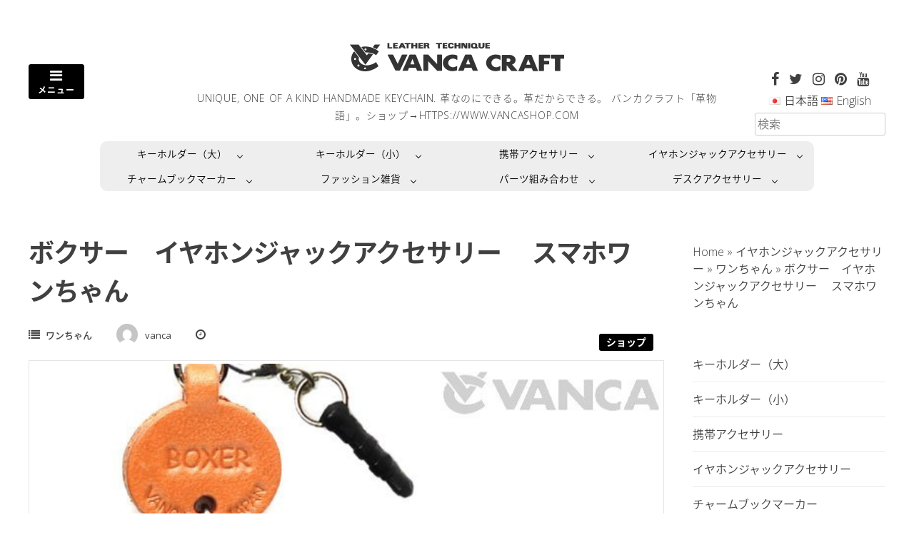

--- FILE ---
content_type: text/html; charset=UTF-8
request_url: https://www.vanca.com/boxer-dog-earphone-jack-accessory/
body_size: 16171
content:
<!DOCTYPE html>
<html lang="ja">
<head>
<meta charset="UTF-8">
<meta name="viewport" content="width=device-width, initial-scale=1"> 
<link rel="profile" href="http://gmpg.org/xfn/11">
<link rel="pingback" href="https://www.vanca.com/xmlrpc.php">
<title>ボクサー　イヤホンジャックアクセサリー　 スマホワンちゃん &#8211; 有限会社バンカクラフト｜VANCA 革物語</title>
<meta name='robots' content='max-image-preview:large' />
<link rel='dns-prefetch' href='//fonts.googleapis.com' />
<link rel="alternate" type="application/rss+xml" title="有限会社バンカクラフト｜VANCA 革物語 &raquo; フィード" href="https://www.vanca.com/feed/" />
<link rel="alternate" type="application/rss+xml" title="有限会社バンカクラフト｜VANCA 革物語 &raquo; コメントフィード" href="https://www.vanca.com/comments/feed/" />
<script type="text/javascript">
window._wpemojiSettings = {"baseUrl":"https:\/\/s.w.org\/images\/core\/emoji\/14.0.0\/72x72\/","ext":".png","svgUrl":"https:\/\/s.w.org\/images\/core\/emoji\/14.0.0\/svg\/","svgExt":".svg","source":{"concatemoji":"https:\/\/www.vanca.com\/wp-includes\/js\/wp-emoji-release.min.js?ver=6.2.8"}};
/*! This file is auto-generated */
!function(e,a,t){var n,r,o,i=a.createElement("canvas"),p=i.getContext&&i.getContext("2d");function s(e,t){p.clearRect(0,0,i.width,i.height),p.fillText(e,0,0);e=i.toDataURL();return p.clearRect(0,0,i.width,i.height),p.fillText(t,0,0),e===i.toDataURL()}function c(e){var t=a.createElement("script");t.src=e,t.defer=t.type="text/javascript",a.getElementsByTagName("head")[0].appendChild(t)}for(o=Array("flag","emoji"),t.supports={everything:!0,everythingExceptFlag:!0},r=0;r<o.length;r++)t.supports[o[r]]=function(e){if(p&&p.fillText)switch(p.textBaseline="top",p.font="600 32px Arial",e){case"flag":return s("\ud83c\udff3\ufe0f\u200d\u26a7\ufe0f","\ud83c\udff3\ufe0f\u200b\u26a7\ufe0f")?!1:!s("\ud83c\uddfa\ud83c\uddf3","\ud83c\uddfa\u200b\ud83c\uddf3")&&!s("\ud83c\udff4\udb40\udc67\udb40\udc62\udb40\udc65\udb40\udc6e\udb40\udc67\udb40\udc7f","\ud83c\udff4\u200b\udb40\udc67\u200b\udb40\udc62\u200b\udb40\udc65\u200b\udb40\udc6e\u200b\udb40\udc67\u200b\udb40\udc7f");case"emoji":return!s("\ud83e\udef1\ud83c\udffb\u200d\ud83e\udef2\ud83c\udfff","\ud83e\udef1\ud83c\udffb\u200b\ud83e\udef2\ud83c\udfff")}return!1}(o[r]),t.supports.everything=t.supports.everything&&t.supports[o[r]],"flag"!==o[r]&&(t.supports.everythingExceptFlag=t.supports.everythingExceptFlag&&t.supports[o[r]]);t.supports.everythingExceptFlag=t.supports.everythingExceptFlag&&!t.supports.flag,t.DOMReady=!1,t.readyCallback=function(){t.DOMReady=!0},t.supports.everything||(n=function(){t.readyCallback()},a.addEventListener?(a.addEventListener("DOMContentLoaded",n,!1),e.addEventListener("load",n,!1)):(e.attachEvent("onload",n),a.attachEvent("onreadystatechange",function(){"complete"===a.readyState&&t.readyCallback()})),(e=t.source||{}).concatemoji?c(e.concatemoji):e.wpemoji&&e.twemoji&&(c(e.twemoji),c(e.wpemoji)))}(window,document,window._wpemojiSettings);
</script>
<style type="text/css">
img.wp-smiley,
img.emoji {
	display: inline !important;
	border: none !important;
	box-shadow: none !important;
	height: 1em !important;
	width: 1em !important;
	margin: 0 0.07em !important;
	vertical-align: -0.1em !important;
	background: none !important;
	padding: 0 !important;
}
</style>
	<link rel='stylesheet' id='sbi_styles-css' href='https://www.vanca.com/wp-content/plugins/instagram-feed/css/sbi-styles.min.css?ver=6.10.0' type='text/css' media='all' />
<link rel='stylesheet' id='wp-block-library-css' href='https://www.vanca.com/wp-includes/css/dist/block-library/style.min.css?ver=6.2.8' type='text/css' media='all' />
<link rel='stylesheet' id='classic-theme-styles-css' href='https://www.vanca.com/wp-includes/css/classic-themes.min.css?ver=6.2.8' type='text/css' media='all' />
<style id='global-styles-inline-css' type='text/css'>
body{--wp--preset--color--black: #000000;--wp--preset--color--cyan-bluish-gray: #abb8c3;--wp--preset--color--white: #ffffff;--wp--preset--color--pale-pink: #f78da7;--wp--preset--color--vivid-red: #cf2e2e;--wp--preset--color--luminous-vivid-orange: #ff6900;--wp--preset--color--luminous-vivid-amber: #fcb900;--wp--preset--color--light-green-cyan: #7bdcb5;--wp--preset--color--vivid-green-cyan: #00d084;--wp--preset--color--pale-cyan-blue: #8ed1fc;--wp--preset--color--vivid-cyan-blue: #0693e3;--wp--preset--color--vivid-purple: #9b51e0;--wp--preset--gradient--vivid-cyan-blue-to-vivid-purple: linear-gradient(135deg,rgba(6,147,227,1) 0%,rgb(155,81,224) 100%);--wp--preset--gradient--light-green-cyan-to-vivid-green-cyan: linear-gradient(135deg,rgb(122,220,180) 0%,rgb(0,208,130) 100%);--wp--preset--gradient--luminous-vivid-amber-to-luminous-vivid-orange: linear-gradient(135deg,rgba(252,185,0,1) 0%,rgba(255,105,0,1) 100%);--wp--preset--gradient--luminous-vivid-orange-to-vivid-red: linear-gradient(135deg,rgba(255,105,0,1) 0%,rgb(207,46,46) 100%);--wp--preset--gradient--very-light-gray-to-cyan-bluish-gray: linear-gradient(135deg,rgb(238,238,238) 0%,rgb(169,184,195) 100%);--wp--preset--gradient--cool-to-warm-spectrum: linear-gradient(135deg,rgb(74,234,220) 0%,rgb(151,120,209) 20%,rgb(207,42,186) 40%,rgb(238,44,130) 60%,rgb(251,105,98) 80%,rgb(254,248,76) 100%);--wp--preset--gradient--blush-light-purple: linear-gradient(135deg,rgb(255,206,236) 0%,rgb(152,150,240) 100%);--wp--preset--gradient--blush-bordeaux: linear-gradient(135deg,rgb(254,205,165) 0%,rgb(254,45,45) 50%,rgb(107,0,62) 100%);--wp--preset--gradient--luminous-dusk: linear-gradient(135deg,rgb(255,203,112) 0%,rgb(199,81,192) 50%,rgb(65,88,208) 100%);--wp--preset--gradient--pale-ocean: linear-gradient(135deg,rgb(255,245,203) 0%,rgb(182,227,212) 50%,rgb(51,167,181) 100%);--wp--preset--gradient--electric-grass: linear-gradient(135deg,rgb(202,248,128) 0%,rgb(113,206,126) 100%);--wp--preset--gradient--midnight: linear-gradient(135deg,rgb(2,3,129) 0%,rgb(40,116,252) 100%);--wp--preset--duotone--dark-grayscale: url('#wp-duotone-dark-grayscale');--wp--preset--duotone--grayscale: url('#wp-duotone-grayscale');--wp--preset--duotone--purple-yellow: url('#wp-duotone-purple-yellow');--wp--preset--duotone--blue-red: url('#wp-duotone-blue-red');--wp--preset--duotone--midnight: url('#wp-duotone-midnight');--wp--preset--duotone--magenta-yellow: url('#wp-duotone-magenta-yellow');--wp--preset--duotone--purple-green: url('#wp-duotone-purple-green');--wp--preset--duotone--blue-orange: url('#wp-duotone-blue-orange');--wp--preset--font-size--small: 13px;--wp--preset--font-size--medium: 20px;--wp--preset--font-size--large: 36px;--wp--preset--font-size--x-large: 42px;--wp--preset--spacing--20: 0.44rem;--wp--preset--spacing--30: 0.67rem;--wp--preset--spacing--40: 1rem;--wp--preset--spacing--50: 1.5rem;--wp--preset--spacing--60: 2.25rem;--wp--preset--spacing--70: 3.38rem;--wp--preset--spacing--80: 5.06rem;--wp--preset--shadow--natural: 6px 6px 9px rgba(0, 0, 0, 0.2);--wp--preset--shadow--deep: 12px 12px 50px rgba(0, 0, 0, 0.4);--wp--preset--shadow--sharp: 6px 6px 0px rgba(0, 0, 0, 0.2);--wp--preset--shadow--outlined: 6px 6px 0px -3px rgba(255, 255, 255, 1), 6px 6px rgba(0, 0, 0, 1);--wp--preset--shadow--crisp: 6px 6px 0px rgba(0, 0, 0, 1);}:where(.is-layout-flex){gap: 0.5em;}body .is-layout-flow > .alignleft{float: left;margin-inline-start: 0;margin-inline-end: 2em;}body .is-layout-flow > .alignright{float: right;margin-inline-start: 2em;margin-inline-end: 0;}body .is-layout-flow > .aligncenter{margin-left: auto !important;margin-right: auto !important;}body .is-layout-constrained > .alignleft{float: left;margin-inline-start: 0;margin-inline-end: 2em;}body .is-layout-constrained > .alignright{float: right;margin-inline-start: 2em;margin-inline-end: 0;}body .is-layout-constrained > .aligncenter{margin-left: auto !important;margin-right: auto !important;}body .is-layout-constrained > :where(:not(.alignleft):not(.alignright):not(.alignfull)){max-width: var(--wp--style--global--content-size);margin-left: auto !important;margin-right: auto !important;}body .is-layout-constrained > .alignwide{max-width: var(--wp--style--global--wide-size);}body .is-layout-flex{display: flex;}body .is-layout-flex{flex-wrap: wrap;align-items: center;}body .is-layout-flex > *{margin: 0;}:where(.wp-block-columns.is-layout-flex){gap: 2em;}.has-black-color{color: var(--wp--preset--color--black) !important;}.has-cyan-bluish-gray-color{color: var(--wp--preset--color--cyan-bluish-gray) !important;}.has-white-color{color: var(--wp--preset--color--white) !important;}.has-pale-pink-color{color: var(--wp--preset--color--pale-pink) !important;}.has-vivid-red-color{color: var(--wp--preset--color--vivid-red) !important;}.has-luminous-vivid-orange-color{color: var(--wp--preset--color--luminous-vivid-orange) !important;}.has-luminous-vivid-amber-color{color: var(--wp--preset--color--luminous-vivid-amber) !important;}.has-light-green-cyan-color{color: var(--wp--preset--color--light-green-cyan) !important;}.has-vivid-green-cyan-color{color: var(--wp--preset--color--vivid-green-cyan) !important;}.has-pale-cyan-blue-color{color: var(--wp--preset--color--pale-cyan-blue) !important;}.has-vivid-cyan-blue-color{color: var(--wp--preset--color--vivid-cyan-blue) !important;}.has-vivid-purple-color{color: var(--wp--preset--color--vivid-purple) !important;}.has-black-background-color{background-color: var(--wp--preset--color--black) !important;}.has-cyan-bluish-gray-background-color{background-color: var(--wp--preset--color--cyan-bluish-gray) !important;}.has-white-background-color{background-color: var(--wp--preset--color--white) !important;}.has-pale-pink-background-color{background-color: var(--wp--preset--color--pale-pink) !important;}.has-vivid-red-background-color{background-color: var(--wp--preset--color--vivid-red) !important;}.has-luminous-vivid-orange-background-color{background-color: var(--wp--preset--color--luminous-vivid-orange) !important;}.has-luminous-vivid-amber-background-color{background-color: var(--wp--preset--color--luminous-vivid-amber) !important;}.has-light-green-cyan-background-color{background-color: var(--wp--preset--color--light-green-cyan) !important;}.has-vivid-green-cyan-background-color{background-color: var(--wp--preset--color--vivid-green-cyan) !important;}.has-pale-cyan-blue-background-color{background-color: var(--wp--preset--color--pale-cyan-blue) !important;}.has-vivid-cyan-blue-background-color{background-color: var(--wp--preset--color--vivid-cyan-blue) !important;}.has-vivid-purple-background-color{background-color: var(--wp--preset--color--vivid-purple) !important;}.has-black-border-color{border-color: var(--wp--preset--color--black) !important;}.has-cyan-bluish-gray-border-color{border-color: var(--wp--preset--color--cyan-bluish-gray) !important;}.has-white-border-color{border-color: var(--wp--preset--color--white) !important;}.has-pale-pink-border-color{border-color: var(--wp--preset--color--pale-pink) !important;}.has-vivid-red-border-color{border-color: var(--wp--preset--color--vivid-red) !important;}.has-luminous-vivid-orange-border-color{border-color: var(--wp--preset--color--luminous-vivid-orange) !important;}.has-luminous-vivid-amber-border-color{border-color: var(--wp--preset--color--luminous-vivid-amber) !important;}.has-light-green-cyan-border-color{border-color: var(--wp--preset--color--light-green-cyan) !important;}.has-vivid-green-cyan-border-color{border-color: var(--wp--preset--color--vivid-green-cyan) !important;}.has-pale-cyan-blue-border-color{border-color: var(--wp--preset--color--pale-cyan-blue) !important;}.has-vivid-cyan-blue-border-color{border-color: var(--wp--preset--color--vivid-cyan-blue) !important;}.has-vivid-purple-border-color{border-color: var(--wp--preset--color--vivid-purple) !important;}.has-vivid-cyan-blue-to-vivid-purple-gradient-background{background: var(--wp--preset--gradient--vivid-cyan-blue-to-vivid-purple) !important;}.has-light-green-cyan-to-vivid-green-cyan-gradient-background{background: var(--wp--preset--gradient--light-green-cyan-to-vivid-green-cyan) !important;}.has-luminous-vivid-amber-to-luminous-vivid-orange-gradient-background{background: var(--wp--preset--gradient--luminous-vivid-amber-to-luminous-vivid-orange) !important;}.has-luminous-vivid-orange-to-vivid-red-gradient-background{background: var(--wp--preset--gradient--luminous-vivid-orange-to-vivid-red) !important;}.has-very-light-gray-to-cyan-bluish-gray-gradient-background{background: var(--wp--preset--gradient--very-light-gray-to-cyan-bluish-gray) !important;}.has-cool-to-warm-spectrum-gradient-background{background: var(--wp--preset--gradient--cool-to-warm-spectrum) !important;}.has-blush-light-purple-gradient-background{background: var(--wp--preset--gradient--blush-light-purple) !important;}.has-blush-bordeaux-gradient-background{background: var(--wp--preset--gradient--blush-bordeaux) !important;}.has-luminous-dusk-gradient-background{background: var(--wp--preset--gradient--luminous-dusk) !important;}.has-pale-ocean-gradient-background{background: var(--wp--preset--gradient--pale-ocean) !important;}.has-electric-grass-gradient-background{background: var(--wp--preset--gradient--electric-grass) !important;}.has-midnight-gradient-background{background: var(--wp--preset--gradient--midnight) !important;}.has-small-font-size{font-size: var(--wp--preset--font-size--small) !important;}.has-medium-font-size{font-size: var(--wp--preset--font-size--medium) !important;}.has-large-font-size{font-size: var(--wp--preset--font-size--large) !important;}.has-x-large-font-size{font-size: var(--wp--preset--font-size--x-large) !important;}
.wp-block-navigation a:where(:not(.wp-element-button)){color: inherit;}
:where(.wp-block-columns.is-layout-flex){gap: 2em;}
.wp-block-pullquote{font-size: 1.5em;line-height: 1.6;}
</style>
<link rel='stylesheet' id='contact-form-7-css' href='https://www.vanca.com/wp-content/plugins/contact-form-7/includes/css/styles.css?ver=5.8.7' type='text/css' media='all' />
<link rel='stylesheet' id='parent-style-css' href='https://www.vanca.com/wp-content/themes/gridsby/style.css?ver=6.2.8' type='text/css' media='all' />
<link rel='stylesheet' id='child-style-css' href='https://www.vanca.com/wp-content/themes/gridsby-child/style.css?ver=6.2.8' type='text/css' media='all' />
<link rel='stylesheet' id='parent-grid-style-css' href='https://www.vanca.com/wp-content/themes/gridsby/css/grid.css?ver=6.2.8' type='text/css' media='all' />
<link rel='stylesheet' id='child-grid-style-css' href='https://www.vanca.com/wp-content/themes/gridsby-child/grid.css?ver=6.2.8' type='text/css' media='all' />
<link rel='stylesheet' id='gridsby-style-css' href='https://www.vanca.com/wp-content/themes/gridsby-child/style.css?ver=6.2.8' type='text/css' media='all' />
<link rel='stylesheet' id='gridsby-open-sans-css' href='//fonts.googleapis.com/css?family=Open+Sans%3A400italic%2C400%2C300%2C600%2C700&#038;ver=6.2.8' type='text/css' media='all' />
<link rel='stylesheet' id='gridsby-open-body-css' href='//fonts.googleapis.com/css?family=Open+Sans%3A400italic%2C400%2C300%2C600%2C700&#038;ver=6.2.8' type='text/css' media='all' />
<link rel='stylesheet' id='gridsby-font-awesome-css' href='https://www.vanca.com/wp-content/themes/gridsby/fonts/font-awesome.css?ver=6.2.8' type='text/css' media='all' />
<link rel='stylesheet' id='gridsby-menu-css-css' href='https://www.vanca.com/wp-content/themes/gridsby/css/jPushMenu.css?ver=6.2.8' type='text/css' media='all' />
<!--n2css--><script type='text/javascript' src='https://www.vanca.com/wp-content/themes/gridsby/js/imagesloaded.pkgd.js?ver=6.2.8' id='gridsby-images-loaded-js'></script>
<script type='text/javascript' src='https://www.vanca.com/wp-includes/js/jquery/jquery.min.js?ver=3.6.4' id='jquery-core-js'></script>
<script type='text/javascript' src='https://www.vanca.com/wp-includes/js/jquery/jquery-migrate.min.js?ver=3.4.0' id='jquery-migrate-js'></script>
<script type='text/javascript' src='https://www.vanca.com/wp-content/themes/gridsby/js/modernizr.custom.js?ver=6.2.8' id='gridsby-modernizr-js'></script>
<link rel="https://api.w.org/" href="https://www.vanca.com/wp-json/" /><link rel="alternate" type="application/json" href="https://www.vanca.com/wp-json/wp/v2/posts/4229" /><link rel="EditURI" type="application/rsd+xml" title="RSD" href="https://www.vanca.com/xmlrpc.php?rsd" />
<link rel="wlwmanifest" type="application/wlwmanifest+xml" href="https://www.vanca.com/wp-includes/wlwmanifest.xml" />
<meta name="generator" content="WordPress 6.2.8" />
<link rel="canonical" href="https://www.vanca.com/boxer-dog-earphone-jack-accessory/" />
<link rel='shortlink' href='https://www.vanca.com/?p=4229' />
<link rel="alternate" type="application/json+oembed" href="https://www.vanca.com/wp-json/oembed/1.0/embed?url=https%3A%2F%2Fwww.vanca.com%2Fboxer-dog-earphone-jack-accessory%2F&#038;lang=ja" />
<link rel="alternate" type="text/xml+oembed" href="https://www.vanca.com/wp-json/oembed/1.0/embed?url=https%3A%2F%2Fwww.vanca.com%2Fboxer-dog-earphone-jack-accessory%2F&#038;format=xml&#038;lang=ja" />
<!--[if lt IE 9]>
<script src="https://www.vanca.com/wp-content/themes/gridsby/js/html5shiv.js"></script>
<![endif]-->
	
	<link rel="shortcut icon" href="https://www.vanca.com/wp-content/uploads/2018/11/vanca_icon.jpg" />
 
	
	<!-- gridsby customizer CSS -->
	<style>
	
				
				
				
				
				
				
				 
				
		 
		
		 
		
				
				
				
				
		 
		
				
		 
		
				
				
				
		 
		  
	</style>
    
<link rel="icon" href="https://www.vanca.com/wp-content/uploads/2018/07/cropped-ae46b1f460ee46f789c27b264a6cb421-32x32.gif" sizes="32x32" />
<link rel="icon" href="https://www.vanca.com/wp-content/uploads/2018/07/cropped-ae46b1f460ee46f789c27b264a6cb421-192x192.gif" sizes="192x192" />
<link rel="apple-touch-icon" href="https://www.vanca.com/wp-content/uploads/2018/07/cropped-ae46b1f460ee46f789c27b264a6cb421-180x180.gif" />
<meta name="msapplication-TileImage" content="https://www.vanca.com/wp-content/uploads/2018/07/cropped-ae46b1f460ee46f789c27b264a6cb421-270x270.gif" />
<style id="sccss"></style><style>
.header-switch .lang-item {
    display: inline;
}

/* メニューCSSの編集はここから。上のCSSは削除禁止。 */
/* 
.header__menu > li {
    position: relative;
}

.header__menu {
    position: relative;
    width: 100%;
    height: 50px;
    max-width: 1000px;
    margin: 0 auto;
}
.header__menu > li a {
    display: block;
    color: #fff;
}

.header__menu > li a:hover {
    color: #999;
}
.header__menu ul.menu__second-level {
    visibility: hidden;
    opacity: 0;
    z-index: 1;
}

.header__menu ul.menu__third-level {
    visibility: hidden;
    opacity: 0;
}

.header__menu > li:hover {
    background: #072A24;
    -webkit-transition: all .5s;
    transition: all .5s;
}

.header__menu .menu__second-level li {
    border-top: 1px solid #111;
}

.header__menu .menu__third-level li {
    border-top: 1px solid #111;
}

.header__menu .menu__second-level li a:hover {
    background: #111;
}

.header__menu .menu__third-level li a:hover {
    background: #2a1f1f;
}

.header__menu .menu__fourth-level li a:hover {
    background: #1d0f0f;
}
ul.menu__fourth-level {
    visibility: hidden;
    opacity: 0;
}
/* 下矢印 */
/*
.header__menu .init-bottom:after {
    content: '';
    display: inline-block;
    width: 6px;
    height: 6px;
    margin: 0 0 0 15px;
    border-right: 1px solid #fff;
    border-bottom: 1px solid #fff;
    -webkit-transform: rotate(45deg);
    -ms-transform: rotate(45deg);
    transform: rotate(45deg);
}

/* floatクリア */
/*
.header__menu:before,
.header__menu:after {
    content: " ";
    display: table;
}

.header__menu:after {
    clear: both;
}

.header__menu {
    *zoom: 1;
}
.header__menu > li {
    float: left;
    width: 25%; /* グローバルナビ4つの場合 */
/*
    height: 50px;
    line-height: 50px;
    background: rgb(29, 33, 19);
}

.header__menu li ul {
    position: absolute;
    top: 40px;
    width: 100%;
    background: #072A24;
    -webkit-transition: all .2s ease;
    transition: all .2s ease;
}

.header__menu li:hover ul {
    top: 50px;
    visibility: visible;
    opacity: 1;
} */
.header__menu {
    position: relative;
    width: 100%;
    height: 35px;
    max-width: 1000px;
    margin: 0 auto;
}

.header__menu > li {
    float: left;
    width: 25%; /* グローバルナビ4つの場合 */
    height: 35px;
    line-height: 35px;
    /*background: rgb(29, 33, 19);*/
    background: #EEE;
}

.header__menu > li a {
    display: block;
    color: #000;
}

.header__menu > li a:hover {
    color: #999;
}

.header__menu ul.sub-menu {
    visibility: hidden;
    opacity: 0;
    z-index: 1;
}

.header__menu ul.menu__third-level {
    visibility: hidden;
    opacity: 0;
}

.header__menu ul.menu__fourth-level {
    visibility: hidden;
    opacity: 0;
}

.header__menu > li:hover {
    background: #CCCCCC;
    -webkit-transition: all .5s;
    transition: all .5s;
}

.header__menu .sub-menu li {
    border-top: 1px solid #aaa;
}

.header__menu .menu__third-level li {
    border-top: 1px solid #aaa;
}

.header__menu .sub-menu li a:hover {
    background: #CCCCCC;
}

.header__menu .menu__third-level li a:hover {
    background: #EEEEEE;
}

.header__menu .menu__fourth-level li a:hover {
    background: #EEEEEE;
}

/* 下矢印 */
.header__menu li.menu-item-has-children > a:after {
    content: '';
    display: inline-block;
    width: 6px;
    height: 6px;
    margin: 0 0 0 15px;
    /*border-right: 1px solid #fff;
    border-bottom: 1px solid #fff;*/
    border-right: 1px solid #000;
    border-bottom: 1px solid #000;
    -webkit-transform: rotate(45deg);
    -ms-transform: rotate(45deg);
    transform: rotate(45deg);
}

/* floatクリア */
.header__menu:before,
.header__menu:after {
    content: " ";
    display: table;
}

.header__menu:after {
    clear: both;
}

.header__menu *{
    zoom: 1;
}
.header__menu, .header__menu ul{
    list-style: none !important;
}

.sub-menu{
    margin-left: 0px;
}

.header__menu > li {
    position: relative;
}

.header__menu > li ul.sub-menu {
    position: absolute;
    top: 40px;
    width: 100%;
    background: #DDDDDD;
    -webkit-transition: all .2s ease;
    transition: all .2s ease;
}

.header__menu > li:hover ul.sub-menu {
    top: 35px;
    visibility: visible;
    opacity: 1;
}
.header__menu .sub-menu{
    display: block !important;
}
.header__menu a{
    font-size: 85%;
}
.header__menu > li:nth-of-type(1){
    border-top-left-radius: 10px;
}
.header__menu > li:nth-of-type(4){
    border-top-right-radius: 10px;
}
.header__menu > li:nth-of-type(5){
    border-bottom-left-radius: 10px;
}
.header__menu > li:nth-of-type(8){
    border-bottom-right-radius: 10px;
}
@media screen and (max-width: 767px) {
	.header__menu {
		display: none;
	}
}
</style>
</head>

<body class="post-template-default single single-post postid-4229 single-format-image">
	<div id="page" class="hfeed site">
		<a class="skip-link screen-reader-text" href="#content">コンテンツへスキップします。</a>
        
        <nav class="cbp-spmenu cbp-spmenu-vertical cbp-spmenu-left">
			<h3><i class="fa fa-close"></i> メニューを閉じる</h3> 
			<div class="menu-navigation-japanese-container"><ul id="menu-navigation-japanese" class="menu"><li id="menu-item-78" class="menu-item menu-item-type-taxonomy menu-item-object-category menu-item-has-children menu-item-78"><a href="https://www.vanca.com/category/large-keychain/">キーホルダー（大）</a>
<ul class="sub-menu">
	<li id="menu-item-401" class="menu-item menu-item-type-taxonomy menu-item-object-category menu-item-401"><a href="https://www.vanca.com/category/large-keychain/largekeychain-vehicles-ja/">キーホルダー（大）乗り物</a></li>
	<li id="menu-item-79" class="menu-item menu-item-type-taxonomy menu-item-object-category menu-item-79"><a href="https://www.vanca.com/category/large-keychain/largekeychain-goods-ja/">キーホルダー（大）グッズ</a></li>
	<li id="menu-item-403" class="menu-item menu-item-type-taxonomy menu-item-object-category menu-item-403"><a href="https://www.vanca.com/category/large-keychain/largekeychain-sports-ja/">キーホルダー（大）スポーツ</a></li>
	<li id="menu-item-409" class="menu-item menu-item-type-taxonomy menu-item-object-category menu-item-409"><a href="https://www.vanca.com/category/large-keychain/largekeychain-w-sports-ja/">キーホルダー（大）ウィンタースポーツ</a></li>
	<li id="menu-item-415" class="menu-item menu-item-type-taxonomy menu-item-object-category menu-item-415"><a href="https://www.vanca.com/category/large-keychain/largekeychain-art-ja/">キーホルダー（大）アート</a></li>
	<li id="menu-item-405" class="menu-item menu-item-type-taxonomy menu-item-object-category menu-item-405"><a href="https://www.vanca.com/category/large-keychain/largekeychain-instruments-ja/">キーホルダー（大）楽器</a></li>
	<li id="menu-item-407" class="menu-item menu-item-type-taxonomy menu-item-object-category menu-item-407"><a href="https://www.vanca.com/category/large-keychain/largekeychain-equine-ja/">キーホルダー（大）馬</a></li>
	<li id="menu-item-404" class="menu-item menu-item-type-taxonomy menu-item-object-category menu-item-404"><a href="https://www.vanca.com/category/large-keychain/largekeychain-western-ja/">キーホルダー（大）ウエスタン</a></li>
	<li id="menu-item-412" class="menu-item menu-item-type-taxonomy menu-item-object-category menu-item-412"><a href="https://www.vanca.com/category/large-keychain/largekeychain-building-ja/">キーホルダー（大）建物</a></li>
	<li id="menu-item-82" class="menu-item menu-item-type-taxonomy menu-item-object-category menu-item-82"><a href="https://www.vanca.com/category/large-keychain/largekeychain-adventure-ja/">キーホルダー（大）冒険物</a></li>
	<li id="menu-item-416" class="menu-item menu-item-type-taxonomy menu-item-object-category menu-item-416"><a href="https://www.vanca.com/category/large-keychain/largekeychain-japanese-ja/">キーホルダー（大）和物</a></li>
	<li id="menu-item-411" class="menu-item menu-item-type-taxonomy menu-item-object-category menu-item-411"><a href="https://www.vanca.com/category/large-keychain/largekeychain-animal-ja/">キーホルダー（大）動物</a></li>
	<li id="menu-item-410" class="menu-item menu-item-type-taxonomy menu-item-object-category menu-item-410"><a href="https://www.vanca.com/category/large-keychain/largekeychain-seaanimal-ja/">キーホルダー（大）水の仲間</a></li>
	<li id="menu-item-406" class="menu-item menu-item-type-taxonomy menu-item-object-category menu-item-406"><a href="https://www.vanca.com/category/large-keychain/largekeychain-tshirt-ja/">キーホルダー（大）Tシャツ</a></li>
	<li id="menu-item-414" class="menu-item menu-item-type-taxonomy menu-item-object-category menu-item-414"><a href="https://www.vanca.com/category/large-keychain/largekeychain-zodiac-ja/">キーホルダー（大）干支</a></li>
	<li id="menu-item-408" class="menu-item menu-item-type-taxonomy menu-item-object-category menu-item-408"><a href="https://www.vanca.com/category/large-keychain/l-keychain-vegetables-ja/">キーホルダー（大）野菜</a></li>
</ul>
</li>
<li id="menu-item-80" class="menu-item menu-item-type-taxonomy menu-item-object-category menu-item-has-children menu-item-80"><a href="https://www.vanca.com/category/keychain-small/">キーホルダー（小）</a>
<ul class="sub-menu">
	<li id="menu-item-421" class="menu-item menu-item-type-taxonomy menu-item-object-category menu-item-421"><a href="https://www.vanca.com/category/keychain-small/%e3%83%89%e3%82%b3%e3%83%87%e3%83%a2%e3%83%af%e3%83%b3%e3%81%a1%e3%82%83%e3%82%93/">ドコデモワンちゃん</a></li>
	<li id="menu-item-420" class="menu-item menu-item-type-taxonomy menu-item-object-category menu-item-420"><a href="https://www.vanca.com/category/keychain-small/%e3%83%89%e3%82%b3%e3%83%87%e3%83%a2%e3%83%8d%e3%82%b3%e3%81%a1%e3%82%83%e3%82%93/">ドコデモネコちゃん</a></li>
	<li id="menu-item-419" class="menu-item menu-item-type-taxonomy menu-item-object-category menu-item-419"><a href="https://www.vanca.com/category/keychain-small/%e3%83%89%e3%82%b3%e3%83%87%e3%83%a2%e3%82%b0%e3%83%83%e3%82%ba/">ドコデモグッズ</a></li>
	<li id="menu-item-423" class="menu-item menu-item-type-taxonomy menu-item-object-category menu-item-423"><a href="https://www.vanca.com/category/keychain-small/%e3%83%89%e3%82%b3%e3%83%87%e3%83%a2%e5%8b%95%e7%89%a9/">ドコデモ動物</a></li>
	<li id="menu-item-424" class="menu-item menu-item-type-taxonomy menu-item-object-category menu-item-424"><a href="https://www.vanca.com/category/keychain-small/%e3%83%89%e3%82%b3%e3%83%87%e3%83%a2%e5%b9%b2%e6%94%af/">ドコデモ干支</a></li>
	<li id="menu-item-426" class="menu-item menu-item-type-taxonomy menu-item-object-category menu-item-426"><a href="https://www.vanca.com/category/keychain-small/%e3%83%89%e3%82%b3%e3%83%87%e3%83%a2%e9%ad%9a%e3%83%bb%e4%bb%96/">ドコデモ魚・他</a></li>
	<li id="menu-item-417" class="menu-item menu-item-type-taxonomy menu-item-object-category menu-item-417"><a href="https://www.vanca.com/category/keychain-small/alphabet-t-shirts/">ドコデモTシャツ</a></li>
	<li id="menu-item-418" class="menu-item menu-item-type-taxonomy menu-item-object-category menu-item-418"><a href="https://www.vanca.com/category/keychain-small/%e3%83%89%e3%82%b3%e3%83%87%e3%83%a2%e3%82%a4%e3%83%8b%e3%82%b7%e3%83%a3%e3%83%ab%e5%8b%95%e7%89%a9/">ドコデモイニシャル動物</a></li>
	<li id="menu-item-425" class="menu-item menu-item-type-taxonomy menu-item-object-category menu-item-425"><a href="https://www.vanca.com/category/keychain-small/%e3%83%89%e3%82%b3%e3%83%87%e3%83%a2%e8%8a%b1%e3%83%97%e3%83%ac%e3%83%bc%e3%83%88/">ドコデモ花プレート</a></li>
	<li id="menu-item-422" class="menu-item menu-item-type-taxonomy menu-item-object-category menu-item-422"><a href="https://www.vanca.com/category/keychain-small/%e3%83%89%e3%82%b3%e3%83%87%e3%83%a2%e5%88%b6%e6%9c%8d/">ドコデモ制服</a></li>
</ul>
</li>
<li id="menu-item-402" class="menu-item menu-item-type-taxonomy menu-item-object-category menu-item-has-children menu-item-402"><a href="https://www.vanca.com/category/%e6%90%ba%e5%b8%af%e3%82%a2%e3%82%af%e3%82%bb%e3%82%b5%e3%83%aa%e3%83%bc/">携帯アクセサリー</a>
<ul class="sub-menu">
	<li id="menu-item-432" class="menu-item menu-item-type-taxonomy menu-item-object-category menu-item-432"><a href="https://www.vanca.com/category/%e6%90%ba%e5%b8%af%e3%82%a2%e3%82%af%e3%82%bb%e3%82%b5%e3%83%aa%e3%83%bc/%e3%83%97%e3%83%81%e3%83%af%e3%83%b3%e3%81%a1%e3%82%83%e3%82%93/">プチワンちゃん</a></li>
	<li id="menu-item-431" class="menu-item menu-item-type-taxonomy menu-item-object-category menu-item-431"><a href="https://www.vanca.com/category/%e6%90%ba%e5%b8%af%e3%82%a2%e3%82%af%e3%82%bb%e3%82%b5%e3%83%aa%e3%83%bc/%e3%83%97%e3%83%81%e3%83%8d%e3%82%b3%e3%81%a1%e3%82%83%e3%82%93/">プチネコちゃん</a></li>
	<li id="menu-item-430" class="menu-item menu-item-type-taxonomy menu-item-object-category menu-item-430"><a href="https://www.vanca.com/category/%e6%90%ba%e5%b8%af%e3%82%a2%e3%82%af%e3%82%bb%e3%82%b5%e3%83%aa%e3%83%bc/%e3%83%97%e3%83%81%e3%82%b0%e3%83%83%e3%82%ba/">プチグッズ</a></li>
	<li id="menu-item-434" class="menu-item menu-item-type-taxonomy menu-item-object-category menu-item-434"><a href="https://www.vanca.com/category/%e6%90%ba%e5%b8%af%e3%82%a2%e3%82%af%e3%82%bb%e3%82%b5%e3%83%aa%e3%83%bc/%e3%83%97%e3%83%81%e5%8b%95%e7%89%a9/">プチ動物</a></li>
	<li id="menu-item-435" class="menu-item menu-item-type-taxonomy menu-item-object-category menu-item-435"><a href="https://www.vanca.com/category/%e6%90%ba%e5%b8%af%e3%82%a2%e3%82%af%e3%82%bb%e3%82%b5%e3%83%aa%e3%83%bc/%e3%83%97%e3%83%81%e5%b9%b2%e6%94%af/">プチ干支</a></li>
	<li id="menu-item-438" class="menu-item menu-item-type-taxonomy menu-item-object-category menu-item-438"><a href="https://www.vanca.com/category/%e6%90%ba%e5%b8%af%e3%82%a2%e3%82%af%e3%82%bb%e3%82%b5%e3%83%aa%e3%83%bc/%e3%83%97%e3%83%81%e9%ad%9a/">プチ魚</a></li>
	<li id="menu-item-427" class="menu-item menu-item-type-taxonomy menu-item-object-category menu-item-427"><a href="https://www.vanca.com/category/%e6%90%ba%e5%b8%af%e3%82%a2%e3%82%af%e3%82%bb%e3%82%b5%e3%83%aa%e3%83%bc/%e3%83%97%e3%83%81t%e3%82%b7%e3%83%a3%e3%83%84/">プチTシャツ</a></li>
	<li id="menu-item-428" class="menu-item menu-item-type-taxonomy menu-item-object-category menu-item-428"><a href="https://www.vanca.com/category/%e6%90%ba%e5%b8%af%e3%82%a2%e3%82%af%e3%82%bb%e3%82%b5%e3%83%aa%e3%83%bc/%e3%83%97%e3%83%81%e3%82%a4%e3%83%8b%e3%82%b7%e3%83%a3%e3%83%ab%e5%8b%95%e7%89%a9/">プチイニシャル動物</a></li>
	<li id="menu-item-436" class="menu-item menu-item-type-taxonomy menu-item-object-category menu-item-436"><a href="https://www.vanca.com/category/%e6%90%ba%e5%b8%af%e3%82%a2%e3%82%af%e3%82%bb%e3%82%b5%e3%83%aa%e3%83%bc/%e3%83%97%e3%83%81%e8%8a%b1%e3%83%97%e3%83%ac%e3%83%bc%e3%83%88/">プチ花プレート</a></li>
	<li id="menu-item-433" class="menu-item menu-item-type-taxonomy menu-item-object-category menu-item-433"><a href="https://www.vanca.com/category/%e6%90%ba%e5%b8%af%e3%82%a2%e3%82%af%e3%82%bb%e3%82%b5%e3%83%aa%e3%83%bc/%e3%83%97%e3%83%81%e5%88%b6%e6%9c%8d/">プチ制服</a></li>
	<li id="menu-item-429" class="menu-item menu-item-type-taxonomy menu-item-object-category menu-item-429"><a href="https://www.vanca.com/category/%e6%90%ba%e5%b8%af%e3%82%a2%e3%82%af%e3%82%bb%e3%82%b5%e3%83%aa%e3%83%bc/%e3%83%97%e3%83%81%e3%82%ab%e3%83%a9%e3%83%bc%e3%82%b0%e3%83%83%e3%82%ba/">プチカラーグッズ</a></li>
	<li id="menu-item-437" class="menu-item menu-item-type-taxonomy menu-item-object-category menu-item-437"><a href="https://www.vanca.com/category/%e6%90%ba%e5%b8%af%e3%82%a2%e3%82%af%e3%82%bb%e3%82%b5%e3%83%aa%e3%83%bc/%e3%83%97%e3%83%81%e9%9b%91%e8%b2%a8/">プチ雑貨</a></li>
</ul>
</li>
<li id="menu-item-439" class="menu-item menu-item-type-taxonomy menu-item-object-category current-post-ancestor menu-item-has-children menu-item-439"><a href="https://www.vanca.com/category/earphone-jack-accessories/">イヤホンジャックアクセサリー</a>
<ul class="sub-menu">
	<li id="menu-item-443" class="menu-item menu-item-type-taxonomy menu-item-object-category current-post-ancestor current-menu-parent current-post-parent menu-item-443"><a href="https://www.vanca.com/category/earphone-jack-accessories/dogs/">ワンちゃん</a></li>
	<li id="menu-item-442" class="menu-item menu-item-type-taxonomy menu-item-object-category menu-item-442"><a href="https://www.vanca.com/category/earphone-jack-accessories/cats/">ネコちゃん</a></li>
	<li id="menu-item-441" class="menu-item menu-item-type-taxonomy menu-item-object-category menu-item-441"><a href="https://www.vanca.com/category/earphone-jack-accessories/unique-goods/">ユニークグッズ</a></li>
	<li id="menu-item-445" class="menu-item menu-item-type-taxonomy menu-item-object-category menu-item-445"><a href="https://www.vanca.com/category/earphone-jack-accessories/animals/">動物</a></li>
	<li id="menu-item-446" class="menu-item menu-item-type-taxonomy menu-item-object-category menu-item-446"><a href="https://www.vanca.com/category/earphone-jack-accessories/chinese-zodiac/">干支</a></li>
	<li id="menu-item-448" class="menu-item menu-item-type-taxonomy menu-item-object-category menu-item-448"><a href="https://www.vanca.com/category/earphone-jack-accessories/fish/">魚</a></li>
	<li id="menu-item-12156" class="menu-item menu-item-type-taxonomy menu-item-object-category menu-item-12156"><a href="https://www.vanca.com/category/earphone-jack-accessories/sports/">スポーツ</a></li>
	<li id="menu-item-12157" class="menu-item menu-item-type-taxonomy menu-item-object-category menu-item-12157"><a href="https://www.vanca.com/category/earphone-jack-accessories/musical-instrument/">楽器</a></li>
	<li id="menu-item-449" class="menu-item menu-item-type-taxonomy menu-item-object-category menu-item-449"><a href="https://www.vanca.com/category/earphone-jack-accessories/alphabet-t-shirts/">イニシャルT シャツ</a></li>
	<li id="menu-item-440" class="menu-item menu-item-type-taxonomy menu-item-object-category menu-item-440"><a href="https://www.vanca.com/category/earphone-jack-accessories/alphabet-animals/">イニシャル動物</a></li>
	<li id="menu-item-447" class="menu-item menu-item-type-taxonomy menu-item-object-category menu-item-447"><a href="https://www.vanca.com/category/earphone-jack-accessories/flower-plate/">花プレート</a></li>
	<li id="menu-item-444" class="menu-item menu-item-type-taxonomy menu-item-object-category menu-item-444"><a href="https://www.vanca.com/category/earphone-jack-accessories/school-uniform/">制服</a></li>
</ul>
</li>
<li id="menu-item-450" class="menu-item menu-item-type-taxonomy menu-item-object-category menu-item-has-children menu-item-450"><a href="https://www.vanca.com/category/%e3%83%81%e3%83%a3%e3%83%bc%e3%83%a0%e3%83%96%e3%83%83%e3%82%af%e3%83%9e%e3%83%bc%e3%82%ab%e3%83%bc/">チャームブックマーカー</a>
<ul class="sub-menu">
	<li id="menu-item-453" class="menu-item menu-item-type-taxonomy menu-item-object-category menu-item-453"><a href="https://www.vanca.com/category/%e3%83%81%e3%83%a3%e3%83%bc%e3%83%a0%e3%83%96%e3%83%83%e3%82%af%e3%83%9e%e3%83%bc%e3%82%ab%e3%83%bc/%e3%83%81%e3%83%a3%e3%83%bc%e3%83%a0%e3%83%96%e3%83%83%e3%82%af%e3%83%9e%e3%83%bc%e3%82%ab%e3%83%bc%e3%83%af%e3%83%b3%e3%81%a1%e3%82%83%e3%82%93/">チャームブックマーカーワンちゃん</a></li>
	<li id="menu-item-452" class="menu-item menu-item-type-taxonomy menu-item-object-category menu-item-452"><a href="https://www.vanca.com/category/%e3%83%81%e3%83%a3%e3%83%bc%e3%83%a0%e3%83%96%e3%83%83%e3%82%af%e3%83%9e%e3%83%bc%e3%82%ab%e3%83%bc/%e3%83%81%e3%83%a3%e3%83%bc%e3%83%a0%e3%83%96%e3%83%83%e3%82%af%e3%83%9e%e3%83%bc%e3%82%ab%e3%83%bc%e3%83%8d%e3%82%b3%e3%81%a1%e3%82%83%e3%82%93/">チャームブックマーカーネコちゃん</a></li>
	<li id="menu-item-451" class="menu-item menu-item-type-taxonomy menu-item-object-category menu-item-451"><a href="https://www.vanca.com/category/%e3%83%81%e3%83%a3%e3%83%bc%e3%83%a0%e3%83%96%e3%83%83%e3%82%af%e3%83%9e%e3%83%bc%e3%82%ab%e3%83%bc/%e3%83%81%e3%83%a3%e3%83%bc%e3%83%a0%e3%83%96%e3%83%83%e3%82%af%e3%83%9e%e3%83%bc%e3%82%ab%e3%83%bc%e3%82%b0%e3%83%83%e3%82%ba/">チャームブックマーカーグッズ</a></li>
	<li id="menu-item-454" class="menu-item menu-item-type-taxonomy menu-item-object-category menu-item-454"><a href="https://www.vanca.com/category/%e3%83%81%e3%83%a3%e3%83%bc%e3%83%a0%e3%83%96%e3%83%83%e3%82%af%e3%83%9e%e3%83%bc%e3%82%ab%e3%83%bc/%e3%83%81%e3%83%a3%e3%83%bc%e3%83%a0%e3%83%96%e3%83%83%e3%82%af%e3%83%9e%e3%83%bc%e3%82%ab%e3%83%bc%e5%8b%95%e7%89%a9/">チャームブックマーカー動物</a></li>
	<li id="menu-item-455" class="menu-item menu-item-type-taxonomy menu-item-object-category menu-item-455"><a href="https://www.vanca.com/category/%e3%83%81%e3%83%a3%e3%83%bc%e3%83%a0%e3%83%96%e3%83%83%e3%82%af%e3%83%9e%e3%83%bc%e3%82%ab%e3%83%bc/%e3%83%81%e3%83%a3%e3%83%bc%e3%83%a0%e3%83%96%e3%83%83%e3%82%af%e3%83%9e%e3%83%bc%e3%82%ab%e3%83%bc%e9%ad%9a/">チャームブックマーカー魚</a></li>
	<li id="menu-item-456" class="menu-item menu-item-type-taxonomy menu-item-object-category menu-item-456"><a href="https://www.vanca.com/category/%e3%83%81%e3%83%a3%e3%83%bc%e3%83%a0%e3%83%96%e3%83%83%e3%82%af%e3%83%9e%e3%83%bc%e3%82%ab%e3%83%bc/%e3%83%81%e3%83%a3%e3%83%bc%e3%83%a0%e3%83%96%e3%83%83%e3%82%af%e3%83%9e%e3%83%bc%e3%82%ab%e3%83%bc%e3%82%a4%e3%83%8b%e3%82%b7%e3%83%a3%e3%83%ab%e3%83%97%e3%83%ac%e3%83%bc%e3%83%88/">チャームブックマーカーイニシャルプレート</a></li>
</ul>
</li>
<li id="menu-item-483" class="menu-item menu-item-type-taxonomy menu-item-object-category menu-item-has-children menu-item-483"><a href="https://www.vanca.com/category/%e3%83%95%e3%82%a1%e3%83%83%e3%82%b7%e3%83%a7%e3%83%b3%e9%9b%91%e8%b2%a8/">ファッション雑貨</a>
<ul class="sub-menu">
	<li id="menu-item-486" class="menu-item menu-item-type-taxonomy menu-item-object-category menu-item-486"><a href="https://www.vanca.com/category/%e3%83%95%e3%82%a1%e3%83%83%e3%82%b7%e3%83%a7%e3%83%b3%e9%9b%91%e8%b2%a8/%e3%83%91%e3%82%b9%e3%82%ab%e3%83%bc%e3%83%89%e3%83%9b%e3%83%ab%e3%83%80%e3%83%bc/">パスカードホルダー</a></li>
	<li id="menu-item-459" class="menu-item menu-item-type-taxonomy menu-item-object-category menu-item-459"><a href="https://www.vanca.com/category/%e3%83%95%e3%82%a1%e3%83%83%e3%82%b7%e3%83%a7%e3%83%b3%e9%9b%91%e8%b2%a8/%e3%82%b3%e3%82%a4%e3%83%b3%e3%82%b1%e3%83%bc%e3%82%b9/">コインケース</a></li>
	<li id="menu-item-491" class="menu-item menu-item-type-taxonomy menu-item-object-category menu-item-491"><a href="https://www.vanca.com/category/%e3%83%95%e3%82%a1%e3%83%83%e3%82%b7%e3%83%a7%e3%83%b3%e9%9b%91%e8%b2%a8/%e4%b8%b8%e5%9e%8b%e3%83%95%e3%82%a1%e3%82%b9%e3%83%8a%e3%83%bc%e3%82%b3%e3%82%a4%e3%83%b3%e3%82%b1%e3%83%bc%e3%82%b9/">丸型ファスナーコインケース</a></li>
	<li id="menu-item-485" class="menu-item menu-item-type-taxonomy menu-item-object-category menu-item-485"><a href="https://www.vanca.com/category/%e3%83%95%e3%82%a1%e3%83%83%e3%82%b7%e3%83%a7%e3%83%b3%e9%9b%91%e8%b2%a8/%e3%83%90%e3%83%83%e3%82%b0%e3%83%81%e3%83%a3%e3%83%bc%e3%83%a0/">バッグチャーム</a></li>
	<li id="menu-item-489" class="menu-item menu-item-type-taxonomy menu-item-object-category menu-item-489"><a href="https://www.vanca.com/category/%e3%83%95%e3%82%a1%e3%83%83%e3%82%b7%e3%83%a7%e3%83%b3%e9%9b%91%e8%b2%a8/%e3%83%aa%e3%83%b3%e3%82%b0%e3%83%81%e3%83%a3%e3%83%bc%e3%83%a0/">リングチャーム</a></li>
	<li id="menu-item-490" class="menu-item menu-item-type-taxonomy menu-item-object-category menu-item-490"><a href="https://www.vanca.com/category/%e3%83%95%e3%82%a1%e3%83%83%e3%82%b7%e3%83%a7%e3%83%b3%e9%9b%91%e8%b2%a8/%e3%83%ad%e3%83%b3%e3%82%b0%e3%83%96%e3%83%83%e3%82%af%e3%83%9e%e3%83%bc%e3%82%ab%e3%83%bc/">ロングブックマーカー</a></li>
	<li id="menu-item-484" class="menu-item menu-item-type-taxonomy menu-item-object-category menu-item-484"><a href="https://www.vanca.com/category/%e3%83%95%e3%82%a1%e3%83%83%e3%82%b7%e3%83%a7%e3%83%b3%e9%9b%91%e8%b2%a8/%e3%83%8d%e3%83%bc%e3%83%a0%e3%83%9b%e3%83%ab%e3%83%80%e3%83%bc/">ネームホルダー</a></li>
	<li id="menu-item-492" class="menu-item menu-item-type-taxonomy menu-item-object-category menu-item-492"><a href="https://www.vanca.com/category/%e3%83%95%e3%82%a1%e3%83%83%e3%82%b7%e3%83%a7%e3%83%b3%e9%9b%91%e8%b2%a8/%e6%90%ba%e5%b8%af%e3%83%a1%e3%82%ac%e3%83%8d%e3%83%9b%e3%83%ab%e3%83%80%e3%83%bc/">携帯メガネホルダー</a></li>
	<li id="menu-item-487" class="menu-item menu-item-type-taxonomy menu-item-object-category menu-item-487"><a href="https://www.vanca.com/category/%e3%83%95%e3%82%a1%e3%83%83%e3%82%b7%e3%83%a7%e3%83%b3%e9%9b%91%e8%b2%a8/%e3%83%95%e3%82%a1%e3%82%b9%e3%83%8a%e3%83%bc%e3%82%ab%e3%83%bc%e3%83%89%e3%82%b1%e3%83%bc%e3%82%b9/">ファスナーカードケース</a></li>
	<li id="menu-item-488" class="menu-item menu-item-type-taxonomy menu-item-object-category menu-item-488"><a href="https://www.vanca.com/category/%e3%83%95%e3%82%a1%e3%83%83%e3%82%b7%e3%83%a7%e3%83%b3%e9%9b%91%e8%b2%a8/%e3%83%97%e3%83%ac%e3%83%bc%e3%83%88%e3%83%af%e3%83%b3%e3%81%a1%e3%82%83%e3%82%93%e3%83%bb%e5%8b%95%e7%89%a9/">プレートワンちゃん・動物</a></li>
	<li id="menu-item-458" class="menu-item menu-item-type-taxonomy menu-item-object-category menu-item-458"><a href="https://www.vanca.com/category/%e3%83%95%e3%82%a1%e3%83%83%e3%82%b7%e3%83%a7%e3%83%b3%e9%9b%91%e8%b2%a8/%e3%82%ad%e3%83%bc%e3%82%ab%e3%83%90%e3%83%bc/">キーカバー</a></li>
	<li id="menu-item-493" class="menu-item menu-item-type-taxonomy menu-item-object-category menu-item-493"><a href="https://www.vanca.com/category/%e3%83%95%e3%82%a1%e3%83%83%e3%82%b7%e3%83%a7%e3%83%b3%e9%9b%91%e8%b2%a8/%e9%9d%b4%e3%81%b9%e3%82%89/">靴べら</a></li>
	<li id="menu-item-457" class="menu-item menu-item-type-taxonomy menu-item-object-category menu-item-457"><a href="https://www.vanca.com/category/%e3%83%95%e3%82%a1%e3%83%83%e3%82%b7%e3%83%a7%e3%83%b3%e9%9b%91%e8%b2%a8/id%e3%82%ab%e3%83%bc%e3%83%89%e3%82%b1%e3%83%bc%e3%82%b9/">IDカードケース</a></li>
	<li id="menu-item-8409" class="menu-item menu-item-type-taxonomy menu-item-object-category menu-item-8409"><a href="https://www.vanca.com/category/%e3%83%95%e3%82%a1%e3%83%83%e3%82%b7%e3%83%a7%e3%83%b3%e9%9b%91%e8%b2%a8/earpick/">耳かき</a></li>
</ul>
</li>
<li id="menu-item-482" class="menu-item menu-item-type-taxonomy menu-item-object-category menu-item-has-children menu-item-482"><a href="https://www.vanca.com/category/parts/">パーツ組み合わせ</a>
<ul class="sub-menu">
	<li id="menu-item-469" class="menu-item menu-item-type-taxonomy menu-item-object-category menu-item-469"><a href="https://www.vanca.com/category/parts/%e3%82%a4%e3%83%8b%e3%82%b7%e3%83%a3%e3%83%ab%e3%83%97%e3%83%ac%e3%83%bc%e3%83%88/">イニシャルプレート</a></li>
	<li id="menu-item-467" class="menu-item menu-item-type-taxonomy menu-item-object-category menu-item-467"><a href="https://www.vanca.com/category/parts/%e3%81%8a%e8%aa%95%e7%94%9f%e6%97%a5/">お誕生日</a></li>
	<li id="menu-item-468" class="menu-item menu-item-type-taxonomy menu-item-object-category menu-item-468"><a href="https://www.vanca.com/category/parts/%e3%81%8a%e8%aa%95%e7%94%9f%e6%9c%88/">お誕生月</a></li>
	<li id="menu-item-470" class="menu-item menu-item-type-taxonomy menu-item-object-category menu-item-470"><a href="https://www.vanca.com/category/parts/%e3%83%81%e3%83%93%e5%b9%b2%e6%94%af%e3%83%bb%e3%83%9e%e3%82%b9%e3%82%b3%e3%83%83%e3%83%88/">チビ干支・マスコット</a></li>
	<li id="menu-item-494" class="menu-item menu-item-type-taxonomy menu-item-object-category menu-item-494"><a href="https://www.vanca.com/category/parts/%e9%87%91%e5%85%b7%e3%83%91%e3%83%bc%e3%83%84/">金具パーツ</a></li>
</ul>
</li>
<li id="menu-item-471" class="menu-item menu-item-type-taxonomy menu-item-object-category menu-item-has-children menu-item-471"><a href="https://www.vanca.com/category/%e3%83%87%e3%82%b9%e3%82%af%e3%82%a2%e3%82%af%e3%82%bb%e3%82%b5%e3%83%aa%e3%83%bc/">デスクアクセサリー</a>
<ul class="sub-menu">
	<li id="menu-item-472" class="menu-item menu-item-type-taxonomy menu-item-object-category menu-item-472"><a href="https://www.vanca.com/category/%e3%83%87%e3%82%b9%e3%82%af%e3%82%a2%e3%82%af%e3%82%bb%e3%82%b5%e3%83%aa%e3%83%bc/%e3%83%86%e3%83%bc%e3%83%96%e3%83%ab%e3%82%af%e3%83%ad%e3%83%83%e3%82%af/">テーブルクロック</a></li>
	<li id="menu-item-480" class="menu-item menu-item-type-taxonomy menu-item-object-category menu-item-480"><a href="https://www.vanca.com/category/%e3%83%87%e3%82%b9%e3%82%af%e3%82%a2%e3%82%af%e3%82%bb%e3%82%b5%e3%83%aa%e3%83%bc/%e5%8d%b0%e9%91%91%e3%82%b9%e3%82%bf%e3%83%b3%e3%83%89/">印鑑スタンド</a></li>
	<li id="menu-item-478" class="menu-item menu-item-type-taxonomy menu-item-object-category menu-item-478"><a href="https://www.vanca.com/category/%e3%83%87%e3%82%b9%e3%82%af%e3%82%a2%e3%82%af%e3%82%bb%e3%82%b5%e3%83%aa%e3%83%bc/%e3%83%a1%e3%82%ac%e3%83%8d%e5%b0%8f%e7%89%a9%e3%82%b9%e3%82%bf%e3%83%b3%e3%83%89/">メガネ小物スタンド</a></li>
	<li id="menu-item-463" class="menu-item menu-item-type-taxonomy menu-item-object-category menu-item-463"><a href="https://www.vanca.com/category/%e3%83%87%e3%82%b9%e3%82%af%e3%82%a2%e3%82%af%e3%82%bb%e3%82%b5%e3%83%aa%e3%83%bc/%e3%82%aa%e3%83%bc%e3%83%8a%e3%83%a1%e3%83%b3%e3%83%88/">オーナメント</a></li>
	<li id="menu-item-481" class="menu-item menu-item-type-taxonomy menu-item-object-category menu-item-481"><a href="https://www.vanca.com/category/%e3%83%87%e3%82%b9%e3%82%af%e3%82%a2%e3%82%af%e3%82%bb%e3%82%b5%e3%83%aa%e3%83%bc/%e5%a3%81%e6%8e%9b%e3%81%91%e6%99%82%e8%a8%88/">壁掛け時計</a></li>
	<li id="menu-item-495" class="menu-item menu-item-type-taxonomy menu-item-object-category menu-item-495"><a href="https://www.vanca.com/category/%e3%83%87%e3%82%b9%e3%82%af%e3%82%a2%e3%82%af%e3%82%bb%e3%82%b5%e3%83%aa%e3%83%bc/%e3%83%9e%e3%82%ac%e3%82%b8%e3%83%b3%e3%83%a9%e3%83%83%e3%82%af/">マガジンラック</a></li>
	<li id="menu-item-475" class="menu-item menu-item-type-taxonomy menu-item-object-category menu-item-475"><a href="https://www.vanca.com/category/%e3%83%87%e3%82%b9%e3%82%af%e3%82%a2%e3%82%af%e3%82%bb%e3%82%b5%e3%83%aa%e3%83%bc/%e3%83%9a%e3%83%b3%e3%82%b9%e3%82%bf%e3%83%b3%e3%83%89/">ペンスタンド</a></li>
	<li id="menu-item-474" class="menu-item menu-item-type-taxonomy menu-item-object-category menu-item-474"><a href="https://www.vanca.com/category/%e3%83%87%e3%82%b9%e3%82%af%e3%82%a2%e3%82%af%e3%82%bb%e3%82%b5%e3%83%aa%e3%83%bc/%e3%83%87%e3%82%b9%e3%82%af%e3%83%9a%e3%83%b3%e3%82%b9%e3%82%bf%e3%83%b3%e3%83%89/">デスクペンスタンド</a></li>
	<li id="menu-item-477" class="menu-item menu-item-type-taxonomy menu-item-object-category menu-item-477"><a href="https://www.vanca.com/category/%e3%83%87%e3%82%b9%e3%82%af%e3%82%a2%e3%82%af%e3%82%bb%e3%82%b5%e3%83%aa%e3%83%bc/%e3%83%9e%e3%82%b0%e3%83%8d%e3%83%83%e3%83%88%e3%82%af%e3%83%aa%e3%83%83%e3%83%97%e3%83%9b%e3%83%ab%e3%83%80%e3%83%bc/">マグネットクリップホルダー</a></li>
	<li id="menu-item-473" class="menu-item menu-item-type-taxonomy menu-item-object-category menu-item-473"><a href="https://www.vanca.com/category/%e3%83%87%e3%82%b9%e3%82%af%e3%82%a2%e3%82%af%e3%82%bb%e3%82%b5%e3%83%aa%e3%83%bc/%e3%83%87%e3%82%b9%e3%82%af%e3%82%af%e3%83%aa%e3%83%83%e3%83%97%e3%83%9b%e3%83%ab%e3%83%80%e3%83%bc/">デスククリップホルダー</a></li>
	<li id="menu-item-465" class="menu-item menu-item-type-taxonomy menu-item-object-category menu-item-465"><a href="https://www.vanca.com/category/%e3%83%87%e3%82%b9%e3%82%af%e3%82%a2%e3%82%af%e3%82%bb%e3%82%b5%e3%83%aa%e3%83%bc/%e3%83%80%e3%83%96%e3%83%ab%e3%83%95%e3%82%a9%e3%83%88%e3%83%95%e3%83%ac%e3%83%bc%e3%83%a0/">ダブルフォトフレーム</a></li>
	<li id="menu-item-496" class="menu-item menu-item-type-taxonomy menu-item-object-category menu-item-496"><a href="https://www.vanca.com/category/%e3%83%87%e3%82%b9%e3%82%af%e3%82%a2%e3%82%af%e3%82%bb%e3%82%b5%e3%83%aa%e3%83%bc/%e3%82%b9%e3%82%af%e3%82%a6%e3%82%a7%e3%82%a2%e3%83%95%e3%82%a9%e3%83%88%e3%82%b9%e3%82%bf%e3%83%b3%e3%83%89/">スクウェアフォトスタンド</a></li>
	<li id="menu-item-464" class="menu-item menu-item-type-taxonomy menu-item-object-category menu-item-464"><a href="https://www.vanca.com/category/%e3%83%87%e3%82%b9%e3%82%af%e3%82%a2%e3%82%af%e3%82%bb%e3%82%b5%e3%83%aa%e3%83%bc/%e3%82%b3%e3%83%bc%e3%82%b9%e3%82%bf%e3%83%bc/">コースター</a></li>
	<li id="menu-item-462" class="menu-item menu-item-type-taxonomy menu-item-object-category menu-item-462"><a href="https://www.vanca.com/category/%e3%83%87%e3%82%b9%e3%82%af%e3%82%a2%e3%82%af%e3%82%bb%e3%82%b5%e3%83%aa%e3%83%bc/%e3%82%a6%e3%82%a9%e3%83%bc%e3%83%ab%e3%83%87%e3%82%b3/">ウォールデコ</a></li>
	<li id="menu-item-476" class="menu-item menu-item-type-taxonomy menu-item-object-category menu-item-476"><a href="https://www.vanca.com/category/%e3%83%87%e3%82%b9%e3%82%af%e3%82%a2%e3%82%af%e3%82%bb%e3%82%b5%e3%83%aa%e3%83%bc/%e3%83%9a%e3%83%bc%e3%83%91%e3%83%bc%e3%83%8a%e3%82%a4%e3%83%95/">ペーパーナイフ</a></li>
	<li id="menu-item-466" class="menu-item menu-item-type-taxonomy menu-item-object-category menu-item-466"><a href="https://www.vanca.com/category/%e3%83%87%e3%82%b9%e3%82%af%e3%82%a2%e3%82%af%e3%82%bb%e3%82%b5%e3%83%aa%e3%83%bc/%e3%83%81%e3%83%a3%e3%83%bc%e3%83%a0%e3%82%af%e3%83%aa%e3%83%83%e3%83%97/">チャームクリップ</a></li>
</ul>
</li>
<li id="menu-item-8463" class="menu-item menu-item-type-post_type menu-item-object-page menu-item-8463"><a href="https://www.vanca.com/company-profile/">会社概要</a></li>
<li id="menu-item-8789" class="menu-item menu-item-type-post_type menu-item-object-page menu-item-8789"><a href="https://www.vanca.com/support/">購入ご希望の方へ</a></li>
<li id="menu-item-193" class="menu-item menu-item-type-post_type menu-item-object-page menu-item-193"><a href="https://www.vanca.com/contact/">お問い合わせ</a></li>
</ul></div>		</nav>

		<header id="masthead" class="site-header" role="banner">
        
        	<div class="grid">
            
			<div class="site-branding">
        	
			              
    			<div class="site-logo"> 
                
       				<a href='https://www.vanca.com/' title='有限会社バンカクラフト｜VANCA 革物語' rel='home'>
                    
                    	<img 
                        	src='https://www.vanca.com/wp-content/uploads/2017/11/vancacraft-logo.png' 
                            
							                            
                            	width="300"
                                
							 
                            
                            alt='有限会社バンカクラフト｜VANCA 革物語'
                        >
                        
                    </a>  
                    
    			</div><!-- site-logo --> 
                
						
				<h2 class="site-description">Unique, one of a kind handmade keychain. 革なのにできる。革だからできる。  バンカクラフト「革物語」。ショップ→https://www.vancashop.com</h2><br />
			</div><!-- site-branding -->
        
        	<div class="contact-button">
        		<button class="toggle-menu menu-left push-body"><i class="fa fa-bars"></i> <span>メニュー</span></button> 
        	</div><!-- contact-button -->
        
        	
			        	
        		<div class="social-media">
                 
            		
												
			
            
              			
                        	<ul class='social-media-icons'>
                            	 
                                	<li>
																		<a href="https://www.facebook.com/vancashop" >
                                    <i class="fa fa-facebook"></i>
                                    </a>
                                    </li>
								                                                                	<li>
                                    <a href="https://twitter.com/vancajapan" >
                                    <i class="fa fa-twitter"></i>
                                    </a>
                                    </li>
								                                                                                                                                	<li>
                                    <a href="https://www.instagram.com/vancacraftjapan/" >
                                    <i class="fa fa-instagram"></i>
                                    </a>
                                    </li>
								                                 
                                                                                                                                	<li>
                                    <a href="https://www.pinterest.jp/vancac/vanca-craft-inc/" >
                                    <i class="fa fa-pinterest"></i>
                                    </a>
                                    </li>
								                                                                	<li>
                                    <a href="https://www.youtube.com/watch?v=hdOdY4BmF_0" >
                                    <i class="fa fa-youtube"></i>
                                    </a>
                                    </li>
								                                                                                                                                                                                                                                                                                                                                                                                                                                                                                                                                                                                                                                                                                                 
                        	</ul>
                       
                
                	
        	
    																<ul class="header-switch">	<li class="lang-item lang-item-41 lang-item-ja current-lang lang-item-first"><a lang="ja" hreflang="ja" href="https://www.vanca.com/boxer-dog-earphone-jack-accessory/" aria-current="true"><img src="[data-uri]" alt="" width="16" height="11" style="width: 16px; height: 11px;" /><span style="margin-left:0.3em;">日本語</span></a></li>
	<li class="lang-item lang-item-44 lang-item-en no-translation"><a lang="en-US" hreflang="en-US" href="https://www.vanca.com/en/"><img src="[data-uri]" alt="" width="16" height="11" style="width: 16px; height: 11px;" /><span style="margin-left:0.3em;">English</span></a></li>
</ul>
					<form class="search-form" action="https://www.vanca.com/"><input type="search" class="search-field" name="s" placeholder="検索"></form>
                    		
				</div>
				
						
            
            </div>       
 
			<div class="menu-heaer-menu-japanese-container"><ul id="menu-heaer-menu-japanese" class="header__menu"><li id="menu-item-14807" class="menu-item menu-item-type-taxonomy menu-item-object-category menu-item-has-children menu-item-14807"><a href="https://www.vanca.com/category/large-keychain/">キーホルダー（大）</a>
<ul class="sub-menu">
	<li id="menu-item-14808" class="menu-item menu-item-type-taxonomy menu-item-object-category menu-item-14808"><a href="https://www.vanca.com/category/large-keychain/largekeychain-vehicles-ja/">キーホルダー（大）乗り物</a></li>
	<li id="menu-item-14809" class="menu-item menu-item-type-taxonomy menu-item-object-category menu-item-14809"><a href="https://www.vanca.com/category/large-keychain/largekeychain-goods-ja/">キーホルダー（大）グッズ</a></li>
	<li id="menu-item-14810" class="menu-item menu-item-type-taxonomy menu-item-object-category menu-item-14810"><a href="https://www.vanca.com/category/large-keychain/largekeychain-sports-ja/">キーホルダー（大）スポーツ</a></li>
	<li id="menu-item-14811" class="menu-item menu-item-type-taxonomy menu-item-object-category menu-item-14811"><a href="https://www.vanca.com/category/large-keychain/largekeychain-w-sports-ja/">キーホルダー（大）ウィンタースポーツ</a></li>
	<li id="menu-item-14812" class="menu-item menu-item-type-taxonomy menu-item-object-category menu-item-14812"><a href="https://www.vanca.com/category/large-keychain/largekeychain-art-ja/">キーホルダー（大）アート</a></li>
	<li id="menu-item-14813" class="menu-item menu-item-type-taxonomy menu-item-object-category menu-item-14813"><a href="https://www.vanca.com/category/large-keychain/largekeychain-instruments-ja/">キーホルダー（大）楽器</a></li>
	<li id="menu-item-14814" class="menu-item menu-item-type-taxonomy menu-item-object-category menu-item-14814"><a href="https://www.vanca.com/category/large-keychain/largekeychain-equine-ja/">キーホルダー（大）馬</a></li>
	<li id="menu-item-14815" class="menu-item menu-item-type-taxonomy menu-item-object-category menu-item-14815"><a href="https://www.vanca.com/category/large-keychain/largekeychain-western-ja/">キーホルダー（大）ウエスタン</a></li>
	<li id="menu-item-14816" class="menu-item menu-item-type-taxonomy menu-item-object-category menu-item-14816"><a href="https://www.vanca.com/category/large-keychain/largekeychain-building-ja/">キーホルダー（大）建物</a></li>
	<li id="menu-item-14817" class="menu-item menu-item-type-taxonomy menu-item-object-category menu-item-14817"><a href="https://www.vanca.com/category/large-keychain/largekeychain-adventure-ja/">キーホルダー（大）冒険物</a></li>
	<li id="menu-item-14818" class="menu-item menu-item-type-taxonomy menu-item-object-category menu-item-14818"><a href="https://www.vanca.com/category/large-keychain/largekeychain-japanese-ja/">キーホルダー（大）和物</a></li>
	<li id="menu-item-14819" class="menu-item menu-item-type-taxonomy menu-item-object-category menu-item-14819"><a href="https://www.vanca.com/category/large-keychain/largekeychain-animal-ja/">キーホルダー（大）動物</a></li>
	<li id="menu-item-14820" class="menu-item menu-item-type-taxonomy menu-item-object-category menu-item-14820"><a href="https://www.vanca.com/category/large-keychain/largekeychain-seaanimal-ja/">キーホルダー（大）水の仲間</a></li>
	<li id="menu-item-14821" class="menu-item menu-item-type-taxonomy menu-item-object-category menu-item-14821"><a href="https://www.vanca.com/category/large-keychain/largekeychain-tshirt-ja/">キーホルダー（大）Tシャツ</a></li>
	<li id="menu-item-14822" class="menu-item menu-item-type-taxonomy menu-item-object-category menu-item-14822"><a href="https://www.vanca.com/category/large-keychain/largekeychain-zodiac-ja/">キーホルダー（大）干支</a></li>
	<li id="menu-item-14823" class="menu-item menu-item-type-taxonomy menu-item-object-category menu-item-14823"><a href="https://www.vanca.com/category/large-keychain/l-keychain-vegetables-ja/">キーホルダー（大）野菜</a></li>
</ul>
</li>
<li id="menu-item-14824" class="menu-item menu-item-type-taxonomy menu-item-object-category menu-item-has-children menu-item-14824"><a href="https://www.vanca.com/category/keychain-small/">キーホルダー（小）</a>
<ul class="sub-menu">
	<li id="menu-item-14825" class="menu-item menu-item-type-taxonomy menu-item-object-category menu-item-14825"><a href="https://www.vanca.com/category/keychain-small/%e3%83%89%e3%82%b3%e3%83%87%e3%83%a2%e3%83%af%e3%83%b3%e3%81%a1%e3%82%83%e3%82%93/">ドコデモワンちゃん</a></li>
	<li id="menu-item-14826" class="menu-item menu-item-type-taxonomy menu-item-object-category menu-item-14826"><a href="https://www.vanca.com/category/keychain-small/%e3%83%89%e3%82%b3%e3%83%87%e3%83%a2%e3%83%8d%e3%82%b3%e3%81%a1%e3%82%83%e3%82%93/">ドコデモネコちゃん</a></li>
	<li id="menu-item-14827" class="menu-item menu-item-type-taxonomy menu-item-object-category menu-item-14827"><a href="https://www.vanca.com/category/keychain-small/%e3%83%89%e3%82%b3%e3%83%87%e3%83%a2%e3%82%b0%e3%83%83%e3%82%ba/">ドコデモグッズ</a></li>
	<li id="menu-item-14828" class="menu-item menu-item-type-taxonomy menu-item-object-category menu-item-14828"><a href="https://www.vanca.com/category/keychain-small/%e3%83%89%e3%82%b3%e3%83%87%e3%83%a2%e5%8b%95%e7%89%a9/">ドコデモ動物</a></li>
	<li id="menu-item-14829" class="menu-item menu-item-type-taxonomy menu-item-object-category menu-item-14829"><a href="https://www.vanca.com/category/keychain-small/%e3%83%89%e3%82%b3%e3%83%87%e3%83%a2%e5%b9%b2%e6%94%af/">ドコデモ干支</a></li>
	<li id="menu-item-14830" class="menu-item menu-item-type-taxonomy menu-item-object-category menu-item-14830"><a href="https://www.vanca.com/category/keychain-small/%e3%83%89%e3%82%b3%e3%83%87%e3%83%a2%e9%ad%9a%e3%83%bb%e4%bb%96/">ドコデモ魚・他</a></li>
	<li id="menu-item-14831" class="menu-item menu-item-type-taxonomy menu-item-object-category menu-item-14831"><a href="https://www.vanca.com/category/keychain-small/alphabet-t-shirts/">ドコデモTシャツ</a></li>
	<li id="menu-item-14832" class="menu-item menu-item-type-taxonomy menu-item-object-category menu-item-14832"><a href="https://www.vanca.com/category/keychain-small/%e3%83%89%e3%82%b3%e3%83%87%e3%83%a2%e3%82%a4%e3%83%8b%e3%82%b7%e3%83%a3%e3%83%ab%e5%8b%95%e7%89%a9/">ドコデモイニシャル動物</a></li>
	<li id="menu-item-14833" class="menu-item menu-item-type-taxonomy menu-item-object-category menu-item-14833"><a href="https://www.vanca.com/category/keychain-small/%e3%83%89%e3%82%b3%e3%83%87%e3%83%a2%e8%8a%b1%e3%83%97%e3%83%ac%e3%83%bc%e3%83%88/">ドコデモ花プレート</a></li>
	<li id="menu-item-14834" class="menu-item menu-item-type-taxonomy menu-item-object-category menu-item-14834"><a href="https://www.vanca.com/category/keychain-small/%e3%83%89%e3%82%b3%e3%83%87%e3%83%a2%e5%88%b6%e6%9c%8d/">ドコデモ制服</a></li>
</ul>
</li>
<li id="menu-item-14835" class="menu-item menu-item-type-taxonomy menu-item-object-category menu-item-has-children menu-item-14835"><a href="https://www.vanca.com/category/%e6%90%ba%e5%b8%af%e3%82%a2%e3%82%af%e3%82%bb%e3%82%b5%e3%83%aa%e3%83%bc/">携帯アクセサリー</a>
<ul class="sub-menu">
	<li id="menu-item-14836" class="menu-item menu-item-type-taxonomy menu-item-object-category menu-item-14836"><a href="https://www.vanca.com/category/%e6%90%ba%e5%b8%af%e3%82%a2%e3%82%af%e3%82%bb%e3%82%b5%e3%83%aa%e3%83%bc/%e3%83%97%e3%83%81%e3%83%af%e3%83%b3%e3%81%a1%e3%82%83%e3%82%93/">プチワンちゃん</a></li>
	<li id="menu-item-14837" class="menu-item menu-item-type-taxonomy menu-item-object-category menu-item-14837"><a href="https://www.vanca.com/category/%e6%90%ba%e5%b8%af%e3%82%a2%e3%82%af%e3%82%bb%e3%82%b5%e3%83%aa%e3%83%bc/%e3%83%97%e3%83%81%e3%83%8d%e3%82%b3%e3%81%a1%e3%82%83%e3%82%93/">プチネコちゃん</a></li>
	<li id="menu-item-14838" class="menu-item menu-item-type-taxonomy menu-item-object-category menu-item-14838"><a href="https://www.vanca.com/category/%e6%90%ba%e5%b8%af%e3%82%a2%e3%82%af%e3%82%bb%e3%82%b5%e3%83%aa%e3%83%bc/%e3%83%97%e3%83%81%e3%82%b0%e3%83%83%e3%82%ba/">プチグッズ</a></li>
	<li id="menu-item-14839" class="menu-item menu-item-type-taxonomy menu-item-object-category menu-item-14839"><a href="https://www.vanca.com/category/%e6%90%ba%e5%b8%af%e3%82%a2%e3%82%af%e3%82%bb%e3%82%b5%e3%83%aa%e3%83%bc/%e3%83%97%e3%83%81%e5%8b%95%e7%89%a9/">プチ動物</a></li>
	<li id="menu-item-14840" class="menu-item menu-item-type-taxonomy menu-item-object-category menu-item-14840"><a href="https://www.vanca.com/category/%e6%90%ba%e5%b8%af%e3%82%a2%e3%82%af%e3%82%bb%e3%82%b5%e3%83%aa%e3%83%bc/%e3%83%97%e3%83%81%e5%b9%b2%e6%94%af/">プチ干支</a></li>
	<li id="menu-item-14841" class="menu-item menu-item-type-taxonomy menu-item-object-category menu-item-14841"><a href="https://www.vanca.com/category/%e6%90%ba%e5%b8%af%e3%82%a2%e3%82%af%e3%82%bb%e3%82%b5%e3%83%aa%e3%83%bc/%e3%83%97%e3%83%81%e9%ad%9a/">プチ魚</a></li>
	<li id="menu-item-14842" class="menu-item menu-item-type-taxonomy menu-item-object-category menu-item-14842"><a href="https://www.vanca.com/category/%e6%90%ba%e5%b8%af%e3%82%a2%e3%82%af%e3%82%bb%e3%82%b5%e3%83%aa%e3%83%bc/%e3%83%97%e3%83%81t%e3%82%b7%e3%83%a3%e3%83%84/">プチTシャツ</a></li>
	<li id="menu-item-14843" class="menu-item menu-item-type-taxonomy menu-item-object-category menu-item-14843"><a href="https://www.vanca.com/category/%e6%90%ba%e5%b8%af%e3%82%a2%e3%82%af%e3%82%bb%e3%82%b5%e3%83%aa%e3%83%bc/%e3%83%97%e3%83%81%e3%82%a4%e3%83%8b%e3%82%b7%e3%83%a3%e3%83%ab%e5%8b%95%e7%89%a9/">プチイニシャル動物</a></li>
	<li id="menu-item-14844" class="menu-item menu-item-type-taxonomy menu-item-object-category menu-item-14844"><a href="https://www.vanca.com/category/%e6%90%ba%e5%b8%af%e3%82%a2%e3%82%af%e3%82%bb%e3%82%b5%e3%83%aa%e3%83%bc/%e3%83%97%e3%83%81%e8%8a%b1%e3%83%97%e3%83%ac%e3%83%bc%e3%83%88/">プチ花プレート</a></li>
	<li id="menu-item-14845" class="menu-item menu-item-type-taxonomy menu-item-object-category menu-item-14845"><a href="https://www.vanca.com/category/%e6%90%ba%e5%b8%af%e3%82%a2%e3%82%af%e3%82%bb%e3%82%b5%e3%83%aa%e3%83%bc/%e3%83%97%e3%83%81%e5%88%b6%e6%9c%8d/">プチ制服</a></li>
	<li id="menu-item-14846" class="menu-item menu-item-type-taxonomy menu-item-object-category menu-item-14846"><a href="https://www.vanca.com/category/%e6%90%ba%e5%b8%af%e3%82%a2%e3%82%af%e3%82%bb%e3%82%b5%e3%83%aa%e3%83%bc/%e3%83%97%e3%83%81%e3%82%ab%e3%83%a9%e3%83%bc%e3%82%b0%e3%83%83%e3%82%ba/">プチカラーグッズ</a></li>
	<li id="menu-item-14847" class="menu-item menu-item-type-taxonomy menu-item-object-category menu-item-14847"><a href="https://www.vanca.com/category/%e6%90%ba%e5%b8%af%e3%82%a2%e3%82%af%e3%82%bb%e3%82%b5%e3%83%aa%e3%83%bc/%e3%83%97%e3%83%81%e9%9b%91%e8%b2%a8/">プチ雑貨</a></li>
</ul>
</li>
<li id="menu-item-14848" class="menu-item menu-item-type-taxonomy menu-item-object-category current-post-ancestor menu-item-has-children menu-item-14848"><a href="https://www.vanca.com/category/earphone-jack-accessories/">イヤホンジャックアクセサリー</a>
<ul class="sub-menu">
	<li id="menu-item-14849" class="menu-item menu-item-type-taxonomy menu-item-object-category current-post-ancestor current-menu-parent current-post-parent menu-item-14849"><a href="https://www.vanca.com/category/earphone-jack-accessories/dogs/">ワンちゃん</a></li>
	<li id="menu-item-14850" class="menu-item menu-item-type-taxonomy menu-item-object-category menu-item-14850"><a href="https://www.vanca.com/category/earphone-jack-accessories/cats/">ネコちゃん</a></li>
	<li id="menu-item-14851" class="menu-item menu-item-type-taxonomy menu-item-object-category menu-item-14851"><a href="https://www.vanca.com/category/earphone-jack-accessories/unique-goods/">ユニークグッズ</a></li>
	<li id="menu-item-14852" class="menu-item menu-item-type-taxonomy menu-item-object-category menu-item-14852"><a href="https://www.vanca.com/category/earphone-jack-accessories/animals/">動物</a></li>
	<li id="menu-item-14853" class="menu-item menu-item-type-taxonomy menu-item-object-category menu-item-14853"><a href="https://www.vanca.com/category/earphone-jack-accessories/chinese-zodiac/">干支</a></li>
	<li id="menu-item-14854" class="menu-item menu-item-type-taxonomy menu-item-object-category menu-item-14854"><a href="https://www.vanca.com/category/earphone-jack-accessories/fish/">魚</a></li>
	<li id="menu-item-14855" class="menu-item menu-item-type-taxonomy menu-item-object-category menu-item-14855"><a href="https://www.vanca.com/category/earphone-jack-accessories/sports/">スポーツ</a></li>
	<li id="menu-item-14856" class="menu-item menu-item-type-taxonomy menu-item-object-category menu-item-14856"><a href="https://www.vanca.com/category/earphone-jack-accessories/musical-instrument/">楽器</a></li>
	<li id="menu-item-14857" class="menu-item menu-item-type-taxonomy menu-item-object-category menu-item-14857"><a href="https://www.vanca.com/category/earphone-jack-accessories/alphabet-t-shirts/">イニシャルT シャツ</a></li>
	<li id="menu-item-14858" class="menu-item menu-item-type-taxonomy menu-item-object-category menu-item-14858"><a href="https://www.vanca.com/category/earphone-jack-accessories/alphabet-animals/">イニシャル動物</a></li>
	<li id="menu-item-14859" class="menu-item menu-item-type-taxonomy menu-item-object-category menu-item-14859"><a href="https://www.vanca.com/category/earphone-jack-accessories/flower-plate/">花プレート</a></li>
	<li id="menu-item-14860" class="menu-item menu-item-type-taxonomy menu-item-object-category menu-item-14860"><a href="https://www.vanca.com/category/earphone-jack-accessories/school-uniform/">制服</a></li>
</ul>
</li>
<li id="menu-item-14861" class="menu-item menu-item-type-taxonomy menu-item-object-category menu-item-has-children menu-item-14861"><a href="https://www.vanca.com/category/%e3%83%81%e3%83%a3%e3%83%bc%e3%83%a0%e3%83%96%e3%83%83%e3%82%af%e3%83%9e%e3%83%bc%e3%82%ab%e3%83%bc/">チャームブックマーカー</a>
<ul class="sub-menu">
	<li id="menu-item-14862" class="menu-item menu-item-type-taxonomy menu-item-object-category menu-item-14862"><a href="https://www.vanca.com/category/%e3%83%81%e3%83%a3%e3%83%bc%e3%83%a0%e3%83%96%e3%83%83%e3%82%af%e3%83%9e%e3%83%bc%e3%82%ab%e3%83%bc/%e3%83%81%e3%83%a3%e3%83%bc%e3%83%a0%e3%83%96%e3%83%83%e3%82%af%e3%83%9e%e3%83%bc%e3%82%ab%e3%83%bc%e3%83%af%e3%83%b3%e3%81%a1%e3%82%83%e3%82%93/">チャームブックマーカーワンちゃん</a></li>
	<li id="menu-item-14863" class="menu-item menu-item-type-taxonomy menu-item-object-category menu-item-14863"><a href="https://www.vanca.com/category/%e3%83%81%e3%83%a3%e3%83%bc%e3%83%a0%e3%83%96%e3%83%83%e3%82%af%e3%83%9e%e3%83%bc%e3%82%ab%e3%83%bc/%e3%83%81%e3%83%a3%e3%83%bc%e3%83%a0%e3%83%96%e3%83%83%e3%82%af%e3%83%9e%e3%83%bc%e3%82%ab%e3%83%bc%e3%83%8d%e3%82%b3%e3%81%a1%e3%82%83%e3%82%93/">チャームブックマーカーネコちゃん</a></li>
	<li id="menu-item-14864" class="menu-item menu-item-type-taxonomy menu-item-object-category menu-item-14864"><a href="https://www.vanca.com/category/%e3%83%81%e3%83%a3%e3%83%bc%e3%83%a0%e3%83%96%e3%83%83%e3%82%af%e3%83%9e%e3%83%bc%e3%82%ab%e3%83%bc/%e3%83%81%e3%83%a3%e3%83%bc%e3%83%a0%e3%83%96%e3%83%83%e3%82%af%e3%83%9e%e3%83%bc%e3%82%ab%e3%83%bc%e3%82%b0%e3%83%83%e3%82%ba/">チャームブックマーカーグッズ</a></li>
	<li id="menu-item-14865" class="menu-item menu-item-type-taxonomy menu-item-object-category menu-item-14865"><a href="https://www.vanca.com/category/%e3%83%81%e3%83%a3%e3%83%bc%e3%83%a0%e3%83%96%e3%83%83%e3%82%af%e3%83%9e%e3%83%bc%e3%82%ab%e3%83%bc/%e3%83%81%e3%83%a3%e3%83%bc%e3%83%a0%e3%83%96%e3%83%83%e3%82%af%e3%83%9e%e3%83%bc%e3%82%ab%e3%83%bc%e5%8b%95%e7%89%a9/">チャームブックマーカー動物</a></li>
	<li id="menu-item-14866" class="menu-item menu-item-type-taxonomy menu-item-object-category menu-item-14866"><a href="https://www.vanca.com/category/%e3%83%81%e3%83%a3%e3%83%bc%e3%83%a0%e3%83%96%e3%83%83%e3%82%af%e3%83%9e%e3%83%bc%e3%82%ab%e3%83%bc/%e3%83%81%e3%83%a3%e3%83%bc%e3%83%a0%e3%83%96%e3%83%83%e3%82%af%e3%83%9e%e3%83%bc%e3%82%ab%e3%83%bc%e9%ad%9a/">チャームブックマーカー魚</a></li>
	<li id="menu-item-14867" class="menu-item menu-item-type-taxonomy menu-item-object-category menu-item-14867"><a href="https://www.vanca.com/category/%e3%83%81%e3%83%a3%e3%83%bc%e3%83%a0%e3%83%96%e3%83%83%e3%82%af%e3%83%9e%e3%83%bc%e3%82%ab%e3%83%bc/%e3%83%81%e3%83%a3%e3%83%bc%e3%83%a0%e3%83%96%e3%83%83%e3%82%af%e3%83%9e%e3%83%bc%e3%82%ab%e3%83%bc%e3%82%a4%e3%83%8b%e3%82%b7%e3%83%a3%e3%83%ab%e3%83%97%e3%83%ac%e3%83%bc%e3%83%88/">チャームブックマーカーイニシャルプレート</a></li>
</ul>
</li>
<li id="menu-item-14868" class="menu-item menu-item-type-taxonomy menu-item-object-category menu-item-has-children menu-item-14868"><a href="https://www.vanca.com/category/%e3%83%95%e3%82%a1%e3%83%83%e3%82%b7%e3%83%a7%e3%83%b3%e9%9b%91%e8%b2%a8/">ファッション雑貨</a>
<ul class="sub-menu">
	<li id="menu-item-14869" class="menu-item menu-item-type-taxonomy menu-item-object-category menu-item-14869"><a href="https://www.vanca.com/category/%e3%83%95%e3%82%a1%e3%83%83%e3%82%b7%e3%83%a7%e3%83%b3%e9%9b%91%e8%b2%a8/%e3%83%91%e3%82%b9%e3%82%ab%e3%83%bc%e3%83%89%e3%83%9b%e3%83%ab%e3%83%80%e3%83%bc/">パスカードホルダー</a></li>
	<li id="menu-item-14870" class="menu-item menu-item-type-taxonomy menu-item-object-category menu-item-14870"><a href="https://www.vanca.com/category/%e3%83%95%e3%82%a1%e3%83%83%e3%82%b7%e3%83%a7%e3%83%b3%e9%9b%91%e8%b2%a8/%e3%82%b3%e3%82%a4%e3%83%b3%e3%82%b1%e3%83%bc%e3%82%b9/">コインケース</a></li>
	<li id="menu-item-14871" class="menu-item menu-item-type-taxonomy menu-item-object-category menu-item-14871"><a href="https://www.vanca.com/category/%e3%83%95%e3%82%a1%e3%83%83%e3%82%b7%e3%83%a7%e3%83%b3%e9%9b%91%e8%b2%a8/%e4%b8%b8%e5%9e%8b%e3%83%95%e3%82%a1%e3%82%b9%e3%83%8a%e3%83%bc%e3%82%b3%e3%82%a4%e3%83%b3%e3%82%b1%e3%83%bc%e3%82%b9/">丸型ファスナーコインケース</a></li>
	<li id="menu-item-14872" class="menu-item menu-item-type-taxonomy menu-item-object-category menu-item-14872"><a href="https://www.vanca.com/category/%e3%83%95%e3%82%a1%e3%83%83%e3%82%b7%e3%83%a7%e3%83%b3%e9%9b%91%e8%b2%a8/%e3%83%90%e3%83%83%e3%82%b0%e3%83%81%e3%83%a3%e3%83%bc%e3%83%a0/">バッグチャーム</a></li>
	<li id="menu-item-14873" class="menu-item menu-item-type-taxonomy menu-item-object-category menu-item-14873"><a href="https://www.vanca.com/category/%e3%83%95%e3%82%a1%e3%83%83%e3%82%b7%e3%83%a7%e3%83%b3%e9%9b%91%e8%b2%a8/%e3%83%aa%e3%83%b3%e3%82%b0%e3%83%81%e3%83%a3%e3%83%bc%e3%83%a0/">リングチャーム</a></li>
	<li id="menu-item-14874" class="menu-item menu-item-type-taxonomy menu-item-object-category menu-item-14874"><a href="https://www.vanca.com/category/%e3%83%95%e3%82%a1%e3%83%83%e3%82%b7%e3%83%a7%e3%83%b3%e9%9b%91%e8%b2%a8/%e3%83%ad%e3%83%b3%e3%82%b0%e3%83%96%e3%83%83%e3%82%af%e3%83%9e%e3%83%bc%e3%82%ab%e3%83%bc/">ロングブックマーカー</a></li>
	<li id="menu-item-14875" class="menu-item menu-item-type-taxonomy menu-item-object-category menu-item-14875"><a href="https://www.vanca.com/category/%e3%83%95%e3%82%a1%e3%83%83%e3%82%b7%e3%83%a7%e3%83%b3%e9%9b%91%e8%b2%a8/%e3%83%8d%e3%83%bc%e3%83%a0%e3%83%9b%e3%83%ab%e3%83%80%e3%83%bc/">ネームホルダー</a></li>
	<li id="menu-item-14876" class="menu-item menu-item-type-taxonomy menu-item-object-category menu-item-14876"><a href="https://www.vanca.com/category/%e3%83%95%e3%82%a1%e3%83%83%e3%82%b7%e3%83%a7%e3%83%b3%e9%9b%91%e8%b2%a8/%e6%90%ba%e5%b8%af%e3%83%a1%e3%82%ac%e3%83%8d%e3%83%9b%e3%83%ab%e3%83%80%e3%83%bc/">携帯メガネホルダー</a></li>
	<li id="menu-item-14877" class="menu-item menu-item-type-taxonomy menu-item-object-category menu-item-14877"><a href="https://www.vanca.com/category/%e3%83%95%e3%82%a1%e3%83%83%e3%82%b7%e3%83%a7%e3%83%b3%e9%9b%91%e8%b2%a8/%e3%83%95%e3%82%a1%e3%82%b9%e3%83%8a%e3%83%bc%e3%82%ab%e3%83%bc%e3%83%89%e3%82%b1%e3%83%bc%e3%82%b9/">ファスナーカードケース</a></li>
	<li id="menu-item-14878" class="menu-item menu-item-type-taxonomy menu-item-object-category menu-item-14878"><a href="https://www.vanca.com/category/%e3%83%95%e3%82%a1%e3%83%83%e3%82%b7%e3%83%a7%e3%83%b3%e9%9b%91%e8%b2%a8/%e3%83%97%e3%83%ac%e3%83%bc%e3%83%88%e3%83%af%e3%83%b3%e3%81%a1%e3%82%83%e3%82%93%e3%83%bb%e5%8b%95%e7%89%a9/">プレートワンちゃん・動物</a></li>
	<li id="menu-item-14879" class="menu-item menu-item-type-taxonomy menu-item-object-category menu-item-14879"><a href="https://www.vanca.com/category/%e3%83%95%e3%82%a1%e3%83%83%e3%82%b7%e3%83%a7%e3%83%b3%e9%9b%91%e8%b2%a8/%e3%82%ad%e3%83%bc%e3%82%ab%e3%83%90%e3%83%bc/">キーカバー</a></li>
	<li id="menu-item-14880" class="menu-item menu-item-type-taxonomy menu-item-object-category menu-item-14880"><a href="https://www.vanca.com/category/%e3%83%95%e3%82%a1%e3%83%83%e3%82%b7%e3%83%a7%e3%83%b3%e9%9b%91%e8%b2%a8/%e9%9d%b4%e3%81%b9%e3%82%89/">靴べら</a></li>
	<li id="menu-item-14881" class="menu-item menu-item-type-taxonomy menu-item-object-category menu-item-14881"><a href="https://www.vanca.com/category/%e3%83%95%e3%82%a1%e3%83%83%e3%82%b7%e3%83%a7%e3%83%b3%e9%9b%91%e8%b2%a8/id%e3%82%ab%e3%83%bc%e3%83%89%e3%82%b1%e3%83%bc%e3%82%b9/">IDカードケース</a></li>
	<li id="menu-item-14882" class="menu-item menu-item-type-taxonomy menu-item-object-category menu-item-14882"><a href="https://www.vanca.com/category/%e3%83%95%e3%82%a1%e3%83%83%e3%82%b7%e3%83%a7%e3%83%b3%e9%9b%91%e8%b2%a8/earpick/">耳かき</a></li>
</ul>
</li>
<li id="menu-item-14883" class="menu-item menu-item-type-taxonomy menu-item-object-category menu-item-has-children menu-item-14883"><a href="https://www.vanca.com/category/parts/">パーツ組み合わせ</a>
<ul class="sub-menu">
	<li id="menu-item-14884" class="menu-item menu-item-type-taxonomy menu-item-object-category menu-item-14884"><a href="https://www.vanca.com/category/parts/%e3%82%a4%e3%83%8b%e3%82%b7%e3%83%a3%e3%83%ab%e3%83%97%e3%83%ac%e3%83%bc%e3%83%88/">イニシャルプレート</a></li>
	<li id="menu-item-14885" class="menu-item menu-item-type-taxonomy menu-item-object-category menu-item-14885"><a href="https://www.vanca.com/category/parts/%e3%81%8a%e8%aa%95%e7%94%9f%e6%97%a5/">お誕生日</a></li>
	<li id="menu-item-14886" class="menu-item menu-item-type-taxonomy menu-item-object-category menu-item-14886"><a href="https://www.vanca.com/category/parts/%e3%81%8a%e8%aa%95%e7%94%9f%e6%9c%88/">お誕生月</a></li>
	<li id="menu-item-14887" class="menu-item menu-item-type-taxonomy menu-item-object-category menu-item-14887"><a href="https://www.vanca.com/category/parts/%e3%83%81%e3%83%93%e5%b9%b2%e6%94%af%e3%83%bb%e3%83%9e%e3%82%b9%e3%82%b3%e3%83%83%e3%83%88/">チビ干支・マスコット</a></li>
	<li id="menu-item-14888" class="menu-item menu-item-type-taxonomy menu-item-object-category menu-item-14888"><a href="https://www.vanca.com/category/parts/%e9%87%91%e5%85%b7%e3%83%91%e3%83%bc%e3%83%84/">金具パーツ</a></li>
</ul>
</li>
<li id="menu-item-14889" class="menu-item menu-item-type-taxonomy menu-item-object-category menu-item-has-children menu-item-14889"><a href="https://www.vanca.com/category/%e3%83%87%e3%82%b9%e3%82%af%e3%82%a2%e3%82%af%e3%82%bb%e3%82%b5%e3%83%aa%e3%83%bc/">デスクアクセサリー</a>
<ul class="sub-menu">
	<li id="menu-item-14890" class="menu-item menu-item-type-taxonomy menu-item-object-category menu-item-14890"><a href="https://www.vanca.com/category/%e3%83%87%e3%82%b9%e3%82%af%e3%82%a2%e3%82%af%e3%82%bb%e3%82%b5%e3%83%aa%e3%83%bc/%e3%83%86%e3%83%bc%e3%83%96%e3%83%ab%e3%82%af%e3%83%ad%e3%83%83%e3%82%af/">テーブルクロック</a></li>
	<li id="menu-item-14891" class="menu-item menu-item-type-taxonomy menu-item-object-category menu-item-14891"><a href="https://www.vanca.com/category/%e3%83%87%e3%82%b9%e3%82%af%e3%82%a2%e3%82%af%e3%82%bb%e3%82%b5%e3%83%aa%e3%83%bc/%e5%8d%b0%e9%91%91%e3%82%b9%e3%82%bf%e3%83%b3%e3%83%89/">印鑑スタンド</a></li>
	<li id="menu-item-14892" class="menu-item menu-item-type-taxonomy menu-item-object-category menu-item-14892"><a href="https://www.vanca.com/category/%e3%83%87%e3%82%b9%e3%82%af%e3%82%a2%e3%82%af%e3%82%bb%e3%82%b5%e3%83%aa%e3%83%bc/%e3%83%a1%e3%82%ac%e3%83%8d%e5%b0%8f%e7%89%a9%e3%82%b9%e3%82%bf%e3%83%b3%e3%83%89/">メガネ小物スタンド</a></li>
	<li id="menu-item-14893" class="menu-item menu-item-type-taxonomy menu-item-object-category menu-item-14893"><a href="https://www.vanca.com/category/%e3%83%87%e3%82%b9%e3%82%af%e3%82%a2%e3%82%af%e3%82%bb%e3%82%b5%e3%83%aa%e3%83%bc/%e3%82%aa%e3%83%bc%e3%83%8a%e3%83%a1%e3%83%b3%e3%83%88/">オーナメント</a></li>
	<li id="menu-item-14894" class="menu-item menu-item-type-taxonomy menu-item-object-category menu-item-14894"><a href="https://www.vanca.com/category/%e3%83%87%e3%82%b9%e3%82%af%e3%82%a2%e3%82%af%e3%82%bb%e3%82%b5%e3%83%aa%e3%83%bc/%e5%a3%81%e6%8e%9b%e3%81%91%e6%99%82%e8%a8%88/">壁掛け時計</a></li>
	<li id="menu-item-14895" class="menu-item menu-item-type-taxonomy menu-item-object-category menu-item-14895"><a href="https://www.vanca.com/category/%e3%83%87%e3%82%b9%e3%82%af%e3%82%a2%e3%82%af%e3%82%bb%e3%82%b5%e3%83%aa%e3%83%bc/%e3%83%9e%e3%82%ac%e3%82%b8%e3%83%b3%e3%83%a9%e3%83%83%e3%82%af/">マガジンラック</a></li>
	<li id="menu-item-14896" class="menu-item menu-item-type-taxonomy menu-item-object-category menu-item-14896"><a href="https://www.vanca.com/category/%e3%83%87%e3%82%b9%e3%82%af%e3%82%a2%e3%82%af%e3%82%bb%e3%82%b5%e3%83%aa%e3%83%bc/%e3%83%9a%e3%83%b3%e3%82%b9%e3%82%bf%e3%83%b3%e3%83%89/">ペンスタンド</a></li>
	<li id="menu-item-14897" class="menu-item menu-item-type-taxonomy menu-item-object-category menu-item-14897"><a href="https://www.vanca.com/category/%e3%83%87%e3%82%b9%e3%82%af%e3%82%a2%e3%82%af%e3%82%bb%e3%82%b5%e3%83%aa%e3%83%bc/%e3%83%87%e3%82%b9%e3%82%af%e3%83%9a%e3%83%b3%e3%82%b9%e3%82%bf%e3%83%b3%e3%83%89/">デスクペンスタンド</a></li>
	<li id="menu-item-14898" class="menu-item menu-item-type-taxonomy menu-item-object-category menu-item-14898"><a href="https://www.vanca.com/category/%e3%83%87%e3%82%b9%e3%82%af%e3%82%a2%e3%82%af%e3%82%bb%e3%82%b5%e3%83%aa%e3%83%bc/%e3%83%9e%e3%82%b0%e3%83%8d%e3%83%83%e3%83%88%e3%82%af%e3%83%aa%e3%83%83%e3%83%97%e3%83%9b%e3%83%ab%e3%83%80%e3%83%bc/">マグネットクリップホルダー</a></li>
	<li id="menu-item-14899" class="menu-item menu-item-type-taxonomy menu-item-object-category menu-item-14899"><a href="https://www.vanca.com/category/%e3%83%87%e3%82%b9%e3%82%af%e3%82%a2%e3%82%af%e3%82%bb%e3%82%b5%e3%83%aa%e3%83%bc/%e3%83%87%e3%82%b9%e3%82%af%e3%82%af%e3%83%aa%e3%83%83%e3%83%97%e3%83%9b%e3%83%ab%e3%83%80%e3%83%bc/">デスククリップホルダー</a></li>
	<li id="menu-item-14900" class="menu-item menu-item-type-taxonomy menu-item-object-category menu-item-14900"><a href="https://www.vanca.com/category/%e3%83%87%e3%82%b9%e3%82%af%e3%82%a2%e3%82%af%e3%82%bb%e3%82%b5%e3%83%aa%e3%83%bc/%e3%83%80%e3%83%96%e3%83%ab%e3%83%95%e3%82%a9%e3%83%88%e3%83%95%e3%83%ac%e3%83%bc%e3%83%a0/">ダブルフォトフレーム</a></li>
	<li id="menu-item-14901" class="menu-item menu-item-type-taxonomy menu-item-object-category menu-item-14901"><a href="https://www.vanca.com/category/%e3%83%87%e3%82%b9%e3%82%af%e3%82%a2%e3%82%af%e3%82%bb%e3%82%b5%e3%83%aa%e3%83%bc/%e3%82%b9%e3%82%af%e3%82%a6%e3%82%a7%e3%82%a2%e3%83%95%e3%82%a9%e3%83%88%e3%82%b9%e3%82%bf%e3%83%b3%e3%83%89/">スクウェアフォトスタンド</a></li>
	<li id="menu-item-14902" class="menu-item menu-item-type-taxonomy menu-item-object-category menu-item-14902"><a href="https://www.vanca.com/category/%e3%83%87%e3%82%b9%e3%82%af%e3%82%a2%e3%82%af%e3%82%bb%e3%82%b5%e3%83%aa%e3%83%bc/%e3%82%b3%e3%83%bc%e3%82%b9%e3%82%bf%e3%83%bc/">コースター</a></li>
	<li id="menu-item-14903" class="menu-item menu-item-type-taxonomy menu-item-object-category menu-item-14903"><a href="https://www.vanca.com/category/%e3%83%87%e3%82%b9%e3%82%af%e3%82%a2%e3%82%af%e3%82%bb%e3%82%b5%e3%83%aa%e3%83%bc/%e3%82%a6%e3%82%a9%e3%83%bc%e3%83%ab%e3%83%87%e3%82%b3/">ウォールデコ</a></li>
	<li id="menu-item-14904" class="menu-item menu-item-type-taxonomy menu-item-object-category menu-item-14904"><a href="https://www.vanca.com/category/%e3%83%87%e3%82%b9%e3%82%af%e3%82%a2%e3%82%af%e3%82%bb%e3%82%b5%e3%83%aa%e3%83%bc/%e3%83%9a%e3%83%bc%e3%83%91%e3%83%bc%e3%83%8a%e3%82%a4%e3%83%95/">ペーパーナイフ</a></li>
	<li id="menu-item-14905" class="menu-item menu-item-type-taxonomy menu-item-object-category menu-item-14905"><a href="https://www.vanca.com/category/%e3%83%87%e3%82%b9%e3%82%af%e3%82%a2%e3%82%af%e3%82%bb%e3%82%b5%e3%83%aa%e3%83%bc/%e3%83%81%e3%83%a3%e3%83%bc%e3%83%a0%e3%82%af%e3%83%aa%e3%83%83%e3%83%97/">チャームクリップ</a></li>
</ul>
</li>
</ul></div>
    	</header><!-- #masthead -->
    	

	<section id="content" class="site-content">

<div class="grid grid-pad">
	
            <div class="col-9-12 content-wrapper">
     
    
        <div id="primary" class="content-area">
            <main id="main" class="site-main" role="main">
    
                
                
	<article id="post-4229" class="post-4229 post type-post status-publish format-image has-post-thumbnail hentry category-dogs tag-577 tag-575 tag-505 post_format-post-format-image">
	
    	<header class="entry-header">
			<h1 class="entry-title"><span class="title">ボクサー　イヤホンジャックアクセサリー　 スマホワンちゃん</span></h1> 
										<a href="http://www.vancashop.com/SHOP/43795.html" class="shop-button" target="_blank"><span>ショップ</span></a>
						
			<div class="entry-meta">
                <span class="meta-block"><i class="fa fa-list"></i> <ul class="post-categories">
	<li><a href="https://www.vanca.com/category/earphone-jack-accessories/dogs/" rel="category tag">ワンちゃん</a></li></ul></span>
                <span class="meta-block"><img alt='' src='https://secure.gravatar.com/avatar/e4f6e9c4697687c01e0342c88f2889fd?s=96&#038;d=mm&#038;r=g' srcset='https://secure.gravatar.com/avatar/e4f6e9c4697687c01e0342c88f2889fd?s=96&#038;d=mm&#038;r=g 2x' class='avatar avatar-96 photo' height='96' width='96' loading='lazy' decoding='async'/>vanca</span>
                <span class="meta-block"><i class="fa fa-clock-o"></i> </span>
			</div><!-- .entry-meta -->
	
    	</header><!-- .entry-header -->

		<div class="entry-content">
        	<img width="640" height="480" src="https://www.vanca.com/wp-content/uploads/2018/02/43795.jpg" class="archive-image wp-post-image" alt="" decoding="async" srcset="https://www.vanca.com/wp-content/uploads/2018/02/43795.jpg 640w, https://www.vanca.com/wp-content/uploads/2018/02/43795-300x225.jpg 300w, https://www.vanca.com/wp-content/uploads/2018/02/43795-450x338.jpg 450w, https://www.vanca.com/wp-content/uploads/2018/02/43795-600x450.jpg 600w" sizes="(max-width: 640px) 100vw, 640px" />			<p>【品番】43795</p>
<p>サイズ(約)： サイズ： ジャックの長さ 約17mm、プラグ形状：φ3.5ｍｍ 　 マスコット…H40 x W28 x D13 (mm)<br />
※一つ一つ手作りのため実際の商品は写真と多少異なる場合があります。また同じ商品でも均一のものとは限りません。</p>
					</div><!-- .entry-content -->

		<footer class="entry-footer">
			<span class="cat-links">Posted in <a href="https://www.vanca.com/category/earphone-jack-accessories/dogs/" rel="category tag">ワンちゃん</a></span><span class="tags-links">Tagged <a href="https://www.vanca.com/tag/%e3%82%a4%e3%83%a4%e3%83%95%e3%82%a9%e3%83%b3%e3%82%b8%e3%83%a3%e3%83%83%e3%82%af/" rel="tag">イヤフォンジャック</a>, <a href="https://www.vanca.com/tag/%e3%82%b9%e3%83%9e%e3%83%9b/" rel="tag">スマホ</a>, <a href="https://www.vanca.com/tag/%e7%8a%ac/" rel="tag">犬</a></span>		</footer><!-- .entry-footer -->

	</article><!-- #post-## -->
    
                	<nav class="navigation post-navigation" role="navigation">
		<h2 class="screen-reader-text">ポスト ナビゲーション</h2>
		<div class="nav-links">
			<div class="nav-previous"><a href="https://www.vanca.com/border-collie-dog-earphone-jack-accessory/" rel="prev">ボーダーコリー　イヤホンジャックアクセサリー　 スマホワンちゃん</a></div><div class="nav-next"><a href="https://www.vanca.com/pomeranian-black-dog-earphone-jack-accessory/" rel="next">ポメラニアン ブラック　イヤホンジャックアクセサリー　 スマホワンちゃん</a></div>		</div><!-- .nav-links -->
	</nav><!-- .navigation -->
	 
    
                    
                
            </main><!-- #main -->
        </div><!-- #primary -->
	</div>

	 
    	
<div id="secondary" class="widget-area col-3-12" role="complementary">
	<aside id="bcn_widget-2" class="widget widget_breadcrumb_navxt"><div class="breadcrumbs" vocab="https://schema.org/" typeof="BreadcrumbList"><span property="itemListElement" typeof="ListItem"><a property="item" typeof="WebPage" title="有限会社バンカクラフト｜VANCA 革物語へ移動" href="https://www.vanca.com" class="home"><span property="name">Home</span></a><meta property="position" content="1"></span> &raquo; <span property="itemListElement" typeof="ListItem"><a property="item" typeof="WebPage" title="イヤホンジャックアクセサリーのカテゴリーアーカイブへ移動" href="https://www.vanca.com/category/earphone-jack-accessories/" class="taxonomy category"><span property="name">イヤホンジャックアクセサリー</span></a><meta property="position" content="2"></span> &raquo; <span property="itemListElement" typeof="ListItem"><a property="item" typeof="WebPage" title="ワンちゃんのカテゴリーアーカイブへ移動" href="https://www.vanca.com/category/earphone-jack-accessories/dogs/" class="taxonomy category"><span property="name">ワンちゃん</span></a><meta property="position" content="3"></span> &raquo; <span property="itemListElement" typeof="ListItem"><span property="name">ボクサー　イヤホンジャックアクセサリー　 スマホワンちゃん</span><meta property="position" content="4"></span></div></aside><aside id="nav_menu-2" class="widget widget_nav_menu"><div class="menu-navigation-japanese-container"><ul id="menu-navigation-japanese-1" class="menu"><li class="menu-item menu-item-type-taxonomy menu-item-object-category menu-item-has-children menu-item-78"><a href="https://www.vanca.com/category/large-keychain/">キーホルダー（大）</a>
<ul class="sub-menu">
	<li class="menu-item menu-item-type-taxonomy menu-item-object-category menu-item-401"><a href="https://www.vanca.com/category/large-keychain/largekeychain-vehicles-ja/">キーホルダー（大）乗り物</a></li>
	<li class="menu-item menu-item-type-taxonomy menu-item-object-category menu-item-79"><a href="https://www.vanca.com/category/large-keychain/largekeychain-goods-ja/">キーホルダー（大）グッズ</a></li>
	<li class="menu-item menu-item-type-taxonomy menu-item-object-category menu-item-403"><a href="https://www.vanca.com/category/large-keychain/largekeychain-sports-ja/">キーホルダー（大）スポーツ</a></li>
	<li class="menu-item menu-item-type-taxonomy menu-item-object-category menu-item-409"><a href="https://www.vanca.com/category/large-keychain/largekeychain-w-sports-ja/">キーホルダー（大）ウィンタースポーツ</a></li>
	<li class="menu-item menu-item-type-taxonomy menu-item-object-category menu-item-415"><a href="https://www.vanca.com/category/large-keychain/largekeychain-art-ja/">キーホルダー（大）アート</a></li>
	<li class="menu-item menu-item-type-taxonomy menu-item-object-category menu-item-405"><a href="https://www.vanca.com/category/large-keychain/largekeychain-instruments-ja/">キーホルダー（大）楽器</a></li>
	<li class="menu-item menu-item-type-taxonomy menu-item-object-category menu-item-407"><a href="https://www.vanca.com/category/large-keychain/largekeychain-equine-ja/">キーホルダー（大）馬</a></li>
	<li class="menu-item menu-item-type-taxonomy menu-item-object-category menu-item-404"><a href="https://www.vanca.com/category/large-keychain/largekeychain-western-ja/">キーホルダー（大）ウエスタン</a></li>
	<li class="menu-item menu-item-type-taxonomy menu-item-object-category menu-item-412"><a href="https://www.vanca.com/category/large-keychain/largekeychain-building-ja/">キーホルダー（大）建物</a></li>
	<li class="menu-item menu-item-type-taxonomy menu-item-object-category menu-item-82"><a href="https://www.vanca.com/category/large-keychain/largekeychain-adventure-ja/">キーホルダー（大）冒険物</a></li>
	<li class="menu-item menu-item-type-taxonomy menu-item-object-category menu-item-416"><a href="https://www.vanca.com/category/large-keychain/largekeychain-japanese-ja/">キーホルダー（大）和物</a></li>
	<li class="menu-item menu-item-type-taxonomy menu-item-object-category menu-item-411"><a href="https://www.vanca.com/category/large-keychain/largekeychain-animal-ja/">キーホルダー（大）動物</a></li>
	<li class="menu-item menu-item-type-taxonomy menu-item-object-category menu-item-410"><a href="https://www.vanca.com/category/large-keychain/largekeychain-seaanimal-ja/">キーホルダー（大）水の仲間</a></li>
	<li class="menu-item menu-item-type-taxonomy menu-item-object-category menu-item-406"><a href="https://www.vanca.com/category/large-keychain/largekeychain-tshirt-ja/">キーホルダー（大）Tシャツ</a></li>
	<li class="menu-item menu-item-type-taxonomy menu-item-object-category menu-item-414"><a href="https://www.vanca.com/category/large-keychain/largekeychain-zodiac-ja/">キーホルダー（大）干支</a></li>
	<li class="menu-item menu-item-type-taxonomy menu-item-object-category menu-item-408"><a href="https://www.vanca.com/category/large-keychain/l-keychain-vegetables-ja/">キーホルダー（大）野菜</a></li>
</ul>
</li>
<li class="menu-item menu-item-type-taxonomy menu-item-object-category menu-item-has-children menu-item-80"><a href="https://www.vanca.com/category/keychain-small/">キーホルダー（小）</a>
<ul class="sub-menu">
	<li class="menu-item menu-item-type-taxonomy menu-item-object-category menu-item-421"><a href="https://www.vanca.com/category/keychain-small/%e3%83%89%e3%82%b3%e3%83%87%e3%83%a2%e3%83%af%e3%83%b3%e3%81%a1%e3%82%83%e3%82%93/">ドコデモワンちゃん</a></li>
	<li class="menu-item menu-item-type-taxonomy menu-item-object-category menu-item-420"><a href="https://www.vanca.com/category/keychain-small/%e3%83%89%e3%82%b3%e3%83%87%e3%83%a2%e3%83%8d%e3%82%b3%e3%81%a1%e3%82%83%e3%82%93/">ドコデモネコちゃん</a></li>
	<li class="menu-item menu-item-type-taxonomy menu-item-object-category menu-item-419"><a href="https://www.vanca.com/category/keychain-small/%e3%83%89%e3%82%b3%e3%83%87%e3%83%a2%e3%82%b0%e3%83%83%e3%82%ba/">ドコデモグッズ</a></li>
	<li class="menu-item menu-item-type-taxonomy menu-item-object-category menu-item-423"><a href="https://www.vanca.com/category/keychain-small/%e3%83%89%e3%82%b3%e3%83%87%e3%83%a2%e5%8b%95%e7%89%a9/">ドコデモ動物</a></li>
	<li class="menu-item menu-item-type-taxonomy menu-item-object-category menu-item-424"><a href="https://www.vanca.com/category/keychain-small/%e3%83%89%e3%82%b3%e3%83%87%e3%83%a2%e5%b9%b2%e6%94%af/">ドコデモ干支</a></li>
	<li class="menu-item menu-item-type-taxonomy menu-item-object-category menu-item-426"><a href="https://www.vanca.com/category/keychain-small/%e3%83%89%e3%82%b3%e3%83%87%e3%83%a2%e9%ad%9a%e3%83%bb%e4%bb%96/">ドコデモ魚・他</a></li>
	<li class="menu-item menu-item-type-taxonomy menu-item-object-category menu-item-417"><a href="https://www.vanca.com/category/keychain-small/alphabet-t-shirts/">ドコデモTシャツ</a></li>
	<li class="menu-item menu-item-type-taxonomy menu-item-object-category menu-item-418"><a href="https://www.vanca.com/category/keychain-small/%e3%83%89%e3%82%b3%e3%83%87%e3%83%a2%e3%82%a4%e3%83%8b%e3%82%b7%e3%83%a3%e3%83%ab%e5%8b%95%e7%89%a9/">ドコデモイニシャル動物</a></li>
	<li class="menu-item menu-item-type-taxonomy menu-item-object-category menu-item-425"><a href="https://www.vanca.com/category/keychain-small/%e3%83%89%e3%82%b3%e3%83%87%e3%83%a2%e8%8a%b1%e3%83%97%e3%83%ac%e3%83%bc%e3%83%88/">ドコデモ花プレート</a></li>
	<li class="menu-item menu-item-type-taxonomy menu-item-object-category menu-item-422"><a href="https://www.vanca.com/category/keychain-small/%e3%83%89%e3%82%b3%e3%83%87%e3%83%a2%e5%88%b6%e6%9c%8d/">ドコデモ制服</a></li>
</ul>
</li>
<li class="menu-item menu-item-type-taxonomy menu-item-object-category menu-item-has-children menu-item-402"><a href="https://www.vanca.com/category/%e6%90%ba%e5%b8%af%e3%82%a2%e3%82%af%e3%82%bb%e3%82%b5%e3%83%aa%e3%83%bc/">携帯アクセサリー</a>
<ul class="sub-menu">
	<li class="menu-item menu-item-type-taxonomy menu-item-object-category menu-item-432"><a href="https://www.vanca.com/category/%e6%90%ba%e5%b8%af%e3%82%a2%e3%82%af%e3%82%bb%e3%82%b5%e3%83%aa%e3%83%bc/%e3%83%97%e3%83%81%e3%83%af%e3%83%b3%e3%81%a1%e3%82%83%e3%82%93/">プチワンちゃん</a></li>
	<li class="menu-item menu-item-type-taxonomy menu-item-object-category menu-item-431"><a href="https://www.vanca.com/category/%e6%90%ba%e5%b8%af%e3%82%a2%e3%82%af%e3%82%bb%e3%82%b5%e3%83%aa%e3%83%bc/%e3%83%97%e3%83%81%e3%83%8d%e3%82%b3%e3%81%a1%e3%82%83%e3%82%93/">プチネコちゃん</a></li>
	<li class="menu-item menu-item-type-taxonomy menu-item-object-category menu-item-430"><a href="https://www.vanca.com/category/%e6%90%ba%e5%b8%af%e3%82%a2%e3%82%af%e3%82%bb%e3%82%b5%e3%83%aa%e3%83%bc/%e3%83%97%e3%83%81%e3%82%b0%e3%83%83%e3%82%ba/">プチグッズ</a></li>
	<li class="menu-item menu-item-type-taxonomy menu-item-object-category menu-item-434"><a href="https://www.vanca.com/category/%e6%90%ba%e5%b8%af%e3%82%a2%e3%82%af%e3%82%bb%e3%82%b5%e3%83%aa%e3%83%bc/%e3%83%97%e3%83%81%e5%8b%95%e7%89%a9/">プチ動物</a></li>
	<li class="menu-item menu-item-type-taxonomy menu-item-object-category menu-item-435"><a href="https://www.vanca.com/category/%e6%90%ba%e5%b8%af%e3%82%a2%e3%82%af%e3%82%bb%e3%82%b5%e3%83%aa%e3%83%bc/%e3%83%97%e3%83%81%e5%b9%b2%e6%94%af/">プチ干支</a></li>
	<li class="menu-item menu-item-type-taxonomy menu-item-object-category menu-item-438"><a href="https://www.vanca.com/category/%e6%90%ba%e5%b8%af%e3%82%a2%e3%82%af%e3%82%bb%e3%82%b5%e3%83%aa%e3%83%bc/%e3%83%97%e3%83%81%e9%ad%9a/">プチ魚</a></li>
	<li class="menu-item menu-item-type-taxonomy menu-item-object-category menu-item-427"><a href="https://www.vanca.com/category/%e6%90%ba%e5%b8%af%e3%82%a2%e3%82%af%e3%82%bb%e3%82%b5%e3%83%aa%e3%83%bc/%e3%83%97%e3%83%81t%e3%82%b7%e3%83%a3%e3%83%84/">プチTシャツ</a></li>
	<li class="menu-item menu-item-type-taxonomy menu-item-object-category menu-item-428"><a href="https://www.vanca.com/category/%e6%90%ba%e5%b8%af%e3%82%a2%e3%82%af%e3%82%bb%e3%82%b5%e3%83%aa%e3%83%bc/%e3%83%97%e3%83%81%e3%82%a4%e3%83%8b%e3%82%b7%e3%83%a3%e3%83%ab%e5%8b%95%e7%89%a9/">プチイニシャル動物</a></li>
	<li class="menu-item menu-item-type-taxonomy menu-item-object-category menu-item-436"><a href="https://www.vanca.com/category/%e6%90%ba%e5%b8%af%e3%82%a2%e3%82%af%e3%82%bb%e3%82%b5%e3%83%aa%e3%83%bc/%e3%83%97%e3%83%81%e8%8a%b1%e3%83%97%e3%83%ac%e3%83%bc%e3%83%88/">プチ花プレート</a></li>
	<li class="menu-item menu-item-type-taxonomy menu-item-object-category menu-item-433"><a href="https://www.vanca.com/category/%e6%90%ba%e5%b8%af%e3%82%a2%e3%82%af%e3%82%bb%e3%82%b5%e3%83%aa%e3%83%bc/%e3%83%97%e3%83%81%e5%88%b6%e6%9c%8d/">プチ制服</a></li>
	<li class="menu-item menu-item-type-taxonomy menu-item-object-category menu-item-429"><a href="https://www.vanca.com/category/%e6%90%ba%e5%b8%af%e3%82%a2%e3%82%af%e3%82%bb%e3%82%b5%e3%83%aa%e3%83%bc/%e3%83%97%e3%83%81%e3%82%ab%e3%83%a9%e3%83%bc%e3%82%b0%e3%83%83%e3%82%ba/">プチカラーグッズ</a></li>
	<li class="menu-item menu-item-type-taxonomy menu-item-object-category menu-item-437"><a href="https://www.vanca.com/category/%e6%90%ba%e5%b8%af%e3%82%a2%e3%82%af%e3%82%bb%e3%82%b5%e3%83%aa%e3%83%bc/%e3%83%97%e3%83%81%e9%9b%91%e8%b2%a8/">プチ雑貨</a></li>
</ul>
</li>
<li class="menu-item menu-item-type-taxonomy menu-item-object-category current-post-ancestor menu-item-has-children menu-item-439"><a href="https://www.vanca.com/category/earphone-jack-accessories/">イヤホンジャックアクセサリー</a>
<ul class="sub-menu">
	<li class="menu-item menu-item-type-taxonomy menu-item-object-category current-post-ancestor current-menu-parent current-post-parent menu-item-443"><a href="https://www.vanca.com/category/earphone-jack-accessories/dogs/">ワンちゃん</a></li>
	<li class="menu-item menu-item-type-taxonomy menu-item-object-category menu-item-442"><a href="https://www.vanca.com/category/earphone-jack-accessories/cats/">ネコちゃん</a></li>
	<li class="menu-item menu-item-type-taxonomy menu-item-object-category menu-item-441"><a href="https://www.vanca.com/category/earphone-jack-accessories/unique-goods/">ユニークグッズ</a></li>
	<li class="menu-item menu-item-type-taxonomy menu-item-object-category menu-item-445"><a href="https://www.vanca.com/category/earphone-jack-accessories/animals/">動物</a></li>
	<li class="menu-item menu-item-type-taxonomy menu-item-object-category menu-item-446"><a href="https://www.vanca.com/category/earphone-jack-accessories/chinese-zodiac/">干支</a></li>
	<li class="menu-item menu-item-type-taxonomy menu-item-object-category menu-item-448"><a href="https://www.vanca.com/category/earphone-jack-accessories/fish/">魚</a></li>
	<li class="menu-item menu-item-type-taxonomy menu-item-object-category menu-item-12156"><a href="https://www.vanca.com/category/earphone-jack-accessories/sports/">スポーツ</a></li>
	<li class="menu-item menu-item-type-taxonomy menu-item-object-category menu-item-12157"><a href="https://www.vanca.com/category/earphone-jack-accessories/musical-instrument/">楽器</a></li>
	<li class="menu-item menu-item-type-taxonomy menu-item-object-category menu-item-449"><a href="https://www.vanca.com/category/earphone-jack-accessories/alphabet-t-shirts/">イニシャルT シャツ</a></li>
	<li class="menu-item menu-item-type-taxonomy menu-item-object-category menu-item-440"><a href="https://www.vanca.com/category/earphone-jack-accessories/alphabet-animals/">イニシャル動物</a></li>
	<li class="menu-item menu-item-type-taxonomy menu-item-object-category menu-item-447"><a href="https://www.vanca.com/category/earphone-jack-accessories/flower-plate/">花プレート</a></li>
	<li class="menu-item menu-item-type-taxonomy menu-item-object-category menu-item-444"><a href="https://www.vanca.com/category/earphone-jack-accessories/school-uniform/">制服</a></li>
</ul>
</li>
<li class="menu-item menu-item-type-taxonomy menu-item-object-category menu-item-has-children menu-item-450"><a href="https://www.vanca.com/category/%e3%83%81%e3%83%a3%e3%83%bc%e3%83%a0%e3%83%96%e3%83%83%e3%82%af%e3%83%9e%e3%83%bc%e3%82%ab%e3%83%bc/">チャームブックマーカー</a>
<ul class="sub-menu">
	<li class="menu-item menu-item-type-taxonomy menu-item-object-category menu-item-453"><a href="https://www.vanca.com/category/%e3%83%81%e3%83%a3%e3%83%bc%e3%83%a0%e3%83%96%e3%83%83%e3%82%af%e3%83%9e%e3%83%bc%e3%82%ab%e3%83%bc/%e3%83%81%e3%83%a3%e3%83%bc%e3%83%a0%e3%83%96%e3%83%83%e3%82%af%e3%83%9e%e3%83%bc%e3%82%ab%e3%83%bc%e3%83%af%e3%83%b3%e3%81%a1%e3%82%83%e3%82%93/">チャームブックマーカーワンちゃん</a></li>
	<li class="menu-item menu-item-type-taxonomy menu-item-object-category menu-item-452"><a href="https://www.vanca.com/category/%e3%83%81%e3%83%a3%e3%83%bc%e3%83%a0%e3%83%96%e3%83%83%e3%82%af%e3%83%9e%e3%83%bc%e3%82%ab%e3%83%bc/%e3%83%81%e3%83%a3%e3%83%bc%e3%83%a0%e3%83%96%e3%83%83%e3%82%af%e3%83%9e%e3%83%bc%e3%82%ab%e3%83%bc%e3%83%8d%e3%82%b3%e3%81%a1%e3%82%83%e3%82%93/">チャームブックマーカーネコちゃん</a></li>
	<li class="menu-item menu-item-type-taxonomy menu-item-object-category menu-item-451"><a href="https://www.vanca.com/category/%e3%83%81%e3%83%a3%e3%83%bc%e3%83%a0%e3%83%96%e3%83%83%e3%82%af%e3%83%9e%e3%83%bc%e3%82%ab%e3%83%bc/%e3%83%81%e3%83%a3%e3%83%bc%e3%83%a0%e3%83%96%e3%83%83%e3%82%af%e3%83%9e%e3%83%bc%e3%82%ab%e3%83%bc%e3%82%b0%e3%83%83%e3%82%ba/">チャームブックマーカーグッズ</a></li>
	<li class="menu-item menu-item-type-taxonomy menu-item-object-category menu-item-454"><a href="https://www.vanca.com/category/%e3%83%81%e3%83%a3%e3%83%bc%e3%83%a0%e3%83%96%e3%83%83%e3%82%af%e3%83%9e%e3%83%bc%e3%82%ab%e3%83%bc/%e3%83%81%e3%83%a3%e3%83%bc%e3%83%a0%e3%83%96%e3%83%83%e3%82%af%e3%83%9e%e3%83%bc%e3%82%ab%e3%83%bc%e5%8b%95%e7%89%a9/">チャームブックマーカー動物</a></li>
	<li class="menu-item menu-item-type-taxonomy menu-item-object-category menu-item-455"><a href="https://www.vanca.com/category/%e3%83%81%e3%83%a3%e3%83%bc%e3%83%a0%e3%83%96%e3%83%83%e3%82%af%e3%83%9e%e3%83%bc%e3%82%ab%e3%83%bc/%e3%83%81%e3%83%a3%e3%83%bc%e3%83%a0%e3%83%96%e3%83%83%e3%82%af%e3%83%9e%e3%83%bc%e3%82%ab%e3%83%bc%e9%ad%9a/">チャームブックマーカー魚</a></li>
	<li class="menu-item menu-item-type-taxonomy menu-item-object-category menu-item-456"><a href="https://www.vanca.com/category/%e3%83%81%e3%83%a3%e3%83%bc%e3%83%a0%e3%83%96%e3%83%83%e3%82%af%e3%83%9e%e3%83%bc%e3%82%ab%e3%83%bc/%e3%83%81%e3%83%a3%e3%83%bc%e3%83%a0%e3%83%96%e3%83%83%e3%82%af%e3%83%9e%e3%83%bc%e3%82%ab%e3%83%bc%e3%82%a4%e3%83%8b%e3%82%b7%e3%83%a3%e3%83%ab%e3%83%97%e3%83%ac%e3%83%bc%e3%83%88/">チャームブックマーカーイニシャルプレート</a></li>
</ul>
</li>
<li class="menu-item menu-item-type-taxonomy menu-item-object-category menu-item-has-children menu-item-483"><a href="https://www.vanca.com/category/%e3%83%95%e3%82%a1%e3%83%83%e3%82%b7%e3%83%a7%e3%83%b3%e9%9b%91%e8%b2%a8/">ファッション雑貨</a>
<ul class="sub-menu">
	<li class="menu-item menu-item-type-taxonomy menu-item-object-category menu-item-486"><a href="https://www.vanca.com/category/%e3%83%95%e3%82%a1%e3%83%83%e3%82%b7%e3%83%a7%e3%83%b3%e9%9b%91%e8%b2%a8/%e3%83%91%e3%82%b9%e3%82%ab%e3%83%bc%e3%83%89%e3%83%9b%e3%83%ab%e3%83%80%e3%83%bc/">パスカードホルダー</a></li>
	<li class="menu-item menu-item-type-taxonomy menu-item-object-category menu-item-459"><a href="https://www.vanca.com/category/%e3%83%95%e3%82%a1%e3%83%83%e3%82%b7%e3%83%a7%e3%83%b3%e9%9b%91%e8%b2%a8/%e3%82%b3%e3%82%a4%e3%83%b3%e3%82%b1%e3%83%bc%e3%82%b9/">コインケース</a></li>
	<li class="menu-item menu-item-type-taxonomy menu-item-object-category menu-item-491"><a href="https://www.vanca.com/category/%e3%83%95%e3%82%a1%e3%83%83%e3%82%b7%e3%83%a7%e3%83%b3%e9%9b%91%e8%b2%a8/%e4%b8%b8%e5%9e%8b%e3%83%95%e3%82%a1%e3%82%b9%e3%83%8a%e3%83%bc%e3%82%b3%e3%82%a4%e3%83%b3%e3%82%b1%e3%83%bc%e3%82%b9/">丸型ファスナーコインケース</a></li>
	<li class="menu-item menu-item-type-taxonomy menu-item-object-category menu-item-485"><a href="https://www.vanca.com/category/%e3%83%95%e3%82%a1%e3%83%83%e3%82%b7%e3%83%a7%e3%83%b3%e9%9b%91%e8%b2%a8/%e3%83%90%e3%83%83%e3%82%b0%e3%83%81%e3%83%a3%e3%83%bc%e3%83%a0/">バッグチャーム</a></li>
	<li class="menu-item menu-item-type-taxonomy menu-item-object-category menu-item-489"><a href="https://www.vanca.com/category/%e3%83%95%e3%82%a1%e3%83%83%e3%82%b7%e3%83%a7%e3%83%b3%e9%9b%91%e8%b2%a8/%e3%83%aa%e3%83%b3%e3%82%b0%e3%83%81%e3%83%a3%e3%83%bc%e3%83%a0/">リングチャーム</a></li>
	<li class="menu-item menu-item-type-taxonomy menu-item-object-category menu-item-490"><a href="https://www.vanca.com/category/%e3%83%95%e3%82%a1%e3%83%83%e3%82%b7%e3%83%a7%e3%83%b3%e9%9b%91%e8%b2%a8/%e3%83%ad%e3%83%b3%e3%82%b0%e3%83%96%e3%83%83%e3%82%af%e3%83%9e%e3%83%bc%e3%82%ab%e3%83%bc/">ロングブックマーカー</a></li>
	<li class="menu-item menu-item-type-taxonomy menu-item-object-category menu-item-484"><a href="https://www.vanca.com/category/%e3%83%95%e3%82%a1%e3%83%83%e3%82%b7%e3%83%a7%e3%83%b3%e9%9b%91%e8%b2%a8/%e3%83%8d%e3%83%bc%e3%83%a0%e3%83%9b%e3%83%ab%e3%83%80%e3%83%bc/">ネームホルダー</a></li>
	<li class="menu-item menu-item-type-taxonomy menu-item-object-category menu-item-492"><a href="https://www.vanca.com/category/%e3%83%95%e3%82%a1%e3%83%83%e3%82%b7%e3%83%a7%e3%83%b3%e9%9b%91%e8%b2%a8/%e6%90%ba%e5%b8%af%e3%83%a1%e3%82%ac%e3%83%8d%e3%83%9b%e3%83%ab%e3%83%80%e3%83%bc/">携帯メガネホルダー</a></li>
	<li class="menu-item menu-item-type-taxonomy menu-item-object-category menu-item-487"><a href="https://www.vanca.com/category/%e3%83%95%e3%82%a1%e3%83%83%e3%82%b7%e3%83%a7%e3%83%b3%e9%9b%91%e8%b2%a8/%e3%83%95%e3%82%a1%e3%82%b9%e3%83%8a%e3%83%bc%e3%82%ab%e3%83%bc%e3%83%89%e3%82%b1%e3%83%bc%e3%82%b9/">ファスナーカードケース</a></li>
	<li class="menu-item menu-item-type-taxonomy menu-item-object-category menu-item-488"><a href="https://www.vanca.com/category/%e3%83%95%e3%82%a1%e3%83%83%e3%82%b7%e3%83%a7%e3%83%b3%e9%9b%91%e8%b2%a8/%e3%83%97%e3%83%ac%e3%83%bc%e3%83%88%e3%83%af%e3%83%b3%e3%81%a1%e3%82%83%e3%82%93%e3%83%bb%e5%8b%95%e7%89%a9/">プレートワンちゃん・動物</a></li>
	<li class="menu-item menu-item-type-taxonomy menu-item-object-category menu-item-458"><a href="https://www.vanca.com/category/%e3%83%95%e3%82%a1%e3%83%83%e3%82%b7%e3%83%a7%e3%83%b3%e9%9b%91%e8%b2%a8/%e3%82%ad%e3%83%bc%e3%82%ab%e3%83%90%e3%83%bc/">キーカバー</a></li>
	<li class="menu-item menu-item-type-taxonomy menu-item-object-category menu-item-493"><a href="https://www.vanca.com/category/%e3%83%95%e3%82%a1%e3%83%83%e3%82%b7%e3%83%a7%e3%83%b3%e9%9b%91%e8%b2%a8/%e9%9d%b4%e3%81%b9%e3%82%89/">靴べら</a></li>
	<li class="menu-item menu-item-type-taxonomy menu-item-object-category menu-item-457"><a href="https://www.vanca.com/category/%e3%83%95%e3%82%a1%e3%83%83%e3%82%b7%e3%83%a7%e3%83%b3%e9%9b%91%e8%b2%a8/id%e3%82%ab%e3%83%bc%e3%83%89%e3%82%b1%e3%83%bc%e3%82%b9/">IDカードケース</a></li>
	<li class="menu-item menu-item-type-taxonomy menu-item-object-category menu-item-8409"><a href="https://www.vanca.com/category/%e3%83%95%e3%82%a1%e3%83%83%e3%82%b7%e3%83%a7%e3%83%b3%e9%9b%91%e8%b2%a8/earpick/">耳かき</a></li>
</ul>
</li>
<li class="menu-item menu-item-type-taxonomy menu-item-object-category menu-item-has-children menu-item-482"><a href="https://www.vanca.com/category/parts/">パーツ組み合わせ</a>
<ul class="sub-menu">
	<li class="menu-item menu-item-type-taxonomy menu-item-object-category menu-item-469"><a href="https://www.vanca.com/category/parts/%e3%82%a4%e3%83%8b%e3%82%b7%e3%83%a3%e3%83%ab%e3%83%97%e3%83%ac%e3%83%bc%e3%83%88/">イニシャルプレート</a></li>
	<li class="menu-item menu-item-type-taxonomy menu-item-object-category menu-item-467"><a href="https://www.vanca.com/category/parts/%e3%81%8a%e8%aa%95%e7%94%9f%e6%97%a5/">お誕生日</a></li>
	<li class="menu-item menu-item-type-taxonomy menu-item-object-category menu-item-468"><a href="https://www.vanca.com/category/parts/%e3%81%8a%e8%aa%95%e7%94%9f%e6%9c%88/">お誕生月</a></li>
	<li class="menu-item menu-item-type-taxonomy menu-item-object-category menu-item-470"><a href="https://www.vanca.com/category/parts/%e3%83%81%e3%83%93%e5%b9%b2%e6%94%af%e3%83%bb%e3%83%9e%e3%82%b9%e3%82%b3%e3%83%83%e3%83%88/">チビ干支・マスコット</a></li>
	<li class="menu-item menu-item-type-taxonomy menu-item-object-category menu-item-494"><a href="https://www.vanca.com/category/parts/%e9%87%91%e5%85%b7%e3%83%91%e3%83%bc%e3%83%84/">金具パーツ</a></li>
</ul>
</li>
<li class="menu-item menu-item-type-taxonomy menu-item-object-category menu-item-has-children menu-item-471"><a href="https://www.vanca.com/category/%e3%83%87%e3%82%b9%e3%82%af%e3%82%a2%e3%82%af%e3%82%bb%e3%82%b5%e3%83%aa%e3%83%bc/">デスクアクセサリー</a>
<ul class="sub-menu">
	<li class="menu-item menu-item-type-taxonomy menu-item-object-category menu-item-472"><a href="https://www.vanca.com/category/%e3%83%87%e3%82%b9%e3%82%af%e3%82%a2%e3%82%af%e3%82%bb%e3%82%b5%e3%83%aa%e3%83%bc/%e3%83%86%e3%83%bc%e3%83%96%e3%83%ab%e3%82%af%e3%83%ad%e3%83%83%e3%82%af/">テーブルクロック</a></li>
	<li class="menu-item menu-item-type-taxonomy menu-item-object-category menu-item-480"><a href="https://www.vanca.com/category/%e3%83%87%e3%82%b9%e3%82%af%e3%82%a2%e3%82%af%e3%82%bb%e3%82%b5%e3%83%aa%e3%83%bc/%e5%8d%b0%e9%91%91%e3%82%b9%e3%82%bf%e3%83%b3%e3%83%89/">印鑑スタンド</a></li>
	<li class="menu-item menu-item-type-taxonomy menu-item-object-category menu-item-478"><a href="https://www.vanca.com/category/%e3%83%87%e3%82%b9%e3%82%af%e3%82%a2%e3%82%af%e3%82%bb%e3%82%b5%e3%83%aa%e3%83%bc/%e3%83%a1%e3%82%ac%e3%83%8d%e5%b0%8f%e7%89%a9%e3%82%b9%e3%82%bf%e3%83%b3%e3%83%89/">メガネ小物スタンド</a></li>
	<li class="menu-item menu-item-type-taxonomy menu-item-object-category menu-item-463"><a href="https://www.vanca.com/category/%e3%83%87%e3%82%b9%e3%82%af%e3%82%a2%e3%82%af%e3%82%bb%e3%82%b5%e3%83%aa%e3%83%bc/%e3%82%aa%e3%83%bc%e3%83%8a%e3%83%a1%e3%83%b3%e3%83%88/">オーナメント</a></li>
	<li class="menu-item menu-item-type-taxonomy menu-item-object-category menu-item-481"><a href="https://www.vanca.com/category/%e3%83%87%e3%82%b9%e3%82%af%e3%82%a2%e3%82%af%e3%82%bb%e3%82%b5%e3%83%aa%e3%83%bc/%e5%a3%81%e6%8e%9b%e3%81%91%e6%99%82%e8%a8%88/">壁掛け時計</a></li>
	<li class="menu-item menu-item-type-taxonomy menu-item-object-category menu-item-495"><a href="https://www.vanca.com/category/%e3%83%87%e3%82%b9%e3%82%af%e3%82%a2%e3%82%af%e3%82%bb%e3%82%b5%e3%83%aa%e3%83%bc/%e3%83%9e%e3%82%ac%e3%82%b8%e3%83%b3%e3%83%a9%e3%83%83%e3%82%af/">マガジンラック</a></li>
	<li class="menu-item menu-item-type-taxonomy menu-item-object-category menu-item-475"><a href="https://www.vanca.com/category/%e3%83%87%e3%82%b9%e3%82%af%e3%82%a2%e3%82%af%e3%82%bb%e3%82%b5%e3%83%aa%e3%83%bc/%e3%83%9a%e3%83%b3%e3%82%b9%e3%82%bf%e3%83%b3%e3%83%89/">ペンスタンド</a></li>
	<li class="menu-item menu-item-type-taxonomy menu-item-object-category menu-item-474"><a href="https://www.vanca.com/category/%e3%83%87%e3%82%b9%e3%82%af%e3%82%a2%e3%82%af%e3%82%bb%e3%82%b5%e3%83%aa%e3%83%bc/%e3%83%87%e3%82%b9%e3%82%af%e3%83%9a%e3%83%b3%e3%82%b9%e3%82%bf%e3%83%b3%e3%83%89/">デスクペンスタンド</a></li>
	<li class="menu-item menu-item-type-taxonomy menu-item-object-category menu-item-477"><a href="https://www.vanca.com/category/%e3%83%87%e3%82%b9%e3%82%af%e3%82%a2%e3%82%af%e3%82%bb%e3%82%b5%e3%83%aa%e3%83%bc/%e3%83%9e%e3%82%b0%e3%83%8d%e3%83%83%e3%83%88%e3%82%af%e3%83%aa%e3%83%83%e3%83%97%e3%83%9b%e3%83%ab%e3%83%80%e3%83%bc/">マグネットクリップホルダー</a></li>
	<li class="menu-item menu-item-type-taxonomy menu-item-object-category menu-item-473"><a href="https://www.vanca.com/category/%e3%83%87%e3%82%b9%e3%82%af%e3%82%a2%e3%82%af%e3%82%bb%e3%82%b5%e3%83%aa%e3%83%bc/%e3%83%87%e3%82%b9%e3%82%af%e3%82%af%e3%83%aa%e3%83%83%e3%83%97%e3%83%9b%e3%83%ab%e3%83%80%e3%83%bc/">デスククリップホルダー</a></li>
	<li class="menu-item menu-item-type-taxonomy menu-item-object-category menu-item-465"><a href="https://www.vanca.com/category/%e3%83%87%e3%82%b9%e3%82%af%e3%82%a2%e3%82%af%e3%82%bb%e3%82%b5%e3%83%aa%e3%83%bc/%e3%83%80%e3%83%96%e3%83%ab%e3%83%95%e3%82%a9%e3%83%88%e3%83%95%e3%83%ac%e3%83%bc%e3%83%a0/">ダブルフォトフレーム</a></li>
	<li class="menu-item menu-item-type-taxonomy menu-item-object-category menu-item-496"><a href="https://www.vanca.com/category/%e3%83%87%e3%82%b9%e3%82%af%e3%82%a2%e3%82%af%e3%82%bb%e3%82%b5%e3%83%aa%e3%83%bc/%e3%82%b9%e3%82%af%e3%82%a6%e3%82%a7%e3%82%a2%e3%83%95%e3%82%a9%e3%83%88%e3%82%b9%e3%82%bf%e3%83%b3%e3%83%89/">スクウェアフォトスタンド</a></li>
	<li class="menu-item menu-item-type-taxonomy menu-item-object-category menu-item-464"><a href="https://www.vanca.com/category/%e3%83%87%e3%82%b9%e3%82%af%e3%82%a2%e3%82%af%e3%82%bb%e3%82%b5%e3%83%aa%e3%83%bc/%e3%82%b3%e3%83%bc%e3%82%b9%e3%82%bf%e3%83%bc/">コースター</a></li>
	<li class="menu-item menu-item-type-taxonomy menu-item-object-category menu-item-462"><a href="https://www.vanca.com/category/%e3%83%87%e3%82%b9%e3%82%af%e3%82%a2%e3%82%af%e3%82%bb%e3%82%b5%e3%83%aa%e3%83%bc/%e3%82%a6%e3%82%a9%e3%83%bc%e3%83%ab%e3%83%87%e3%82%b3/">ウォールデコ</a></li>
	<li class="menu-item menu-item-type-taxonomy menu-item-object-category menu-item-476"><a href="https://www.vanca.com/category/%e3%83%87%e3%82%b9%e3%82%af%e3%82%a2%e3%82%af%e3%82%bb%e3%82%b5%e3%83%aa%e3%83%bc/%e3%83%9a%e3%83%bc%e3%83%91%e3%83%bc%e3%83%8a%e3%82%a4%e3%83%95/">ペーパーナイフ</a></li>
	<li class="menu-item menu-item-type-taxonomy menu-item-object-category menu-item-466"><a href="https://www.vanca.com/category/%e3%83%87%e3%82%b9%e3%82%af%e3%82%a2%e3%82%af%e3%82%bb%e3%82%b5%e3%83%aa%e3%83%bc/%e3%83%81%e3%83%a3%e3%83%bc%e3%83%a0%e3%82%af%e3%83%aa%e3%83%83%e3%83%97/">チャームクリップ</a></li>
</ul>
</li>
<li class="menu-item menu-item-type-post_type menu-item-object-page menu-item-8463"><a href="https://www.vanca.com/company-profile/">会社概要</a></li>
<li class="menu-item menu-item-type-post_type menu-item-object-page menu-item-8789"><a href="https://www.vanca.com/support/">購入ご希望の方へ</a></li>
<li class="menu-item menu-item-type-post_type menu-item-object-page menu-item-193"><a href="https://www.vanca.com/contact/">お問い合わせ</a></li>
</ul></div></aside><aside id="gridsby_contact_info-5" class="widget gridsby_contact_info_widget"><h1 class="widget-title"><span class="title">有限会社　バンカクラフト</span></h1><div class="contact-address"><span>住所:</span>千葉県船橋市東中山1-23-24</div><div class="contact-phone"><span>電話番号:</span>047-336-1345</div><div class="contact-email"><span>電子メール：</span><a href="mailto:vanca@vanca.com">vanca@vanca.com</a></div></aside></div><!-- #secondary -->

	  

</div>

	</section><!-- #content --> 

	<footer id="colophon" class="site-footer" role="contentinfo">
		
        <div class="site-info"> 
        
         
        	 
                       
        	
												
			
            
              			
                        	<ul class='social-media-icons'>
                            	 
                                	<li>
																		<a href="https://www.facebook.com/vancashop" >
                                    <i class="fa fa-facebook"></i>
                                    </a>
                                    </li>
								                                                                	<li>
                                    <a href="https://twitter.com/vancajapan" >
                                    <i class="fa fa-twitter"></i>
                                    </a>
                                    </li>
								                                                                                                                                	<li>
                                    <a href="https://www.instagram.com/vancacraftjapan/" >
                                    <i class="fa fa-instagram"></i>
                                    </a>
                                    </li>
								                                 
                                                                                                                                	<li>
                                    <a href="https://www.pinterest.jp/vancac/vanca-craft-inc/" >
                                    <i class="fa fa-pinterest"></i>
                                    </a>
                                    </li>
								                                                                	<li>
                                    <a href="https://www.youtube.com/watch?v=hdOdY4BmF_0" >
                                    <i class="fa fa-youtube"></i>
                                    </a>
                                    </li>
								                                                                                                                                                                                                                                                                                                                                                                                                                                                                                                                                                                                                                                                                                                 
                        	</ul>
                       
                
                	
        	
    											          
			 
					
        
		        
         
			
		  
    		 
        &copy; 2017 有限会社バンカクラフト｜VANCA 革物語. All Rights Reserved.
		 
		
        </div><!-- .site-info -->
	</footer><!-- #colophon -->

</div><!-- #page -->

<!-- Instagram Feed JS -->
<script type="text/javascript">
var sbiajaxurl = "https://www.vanca.com/wp-admin/admin-ajax.php";
</script>
<script type='text/javascript' src='https://www.vanca.com/wp-content/plugins/contact-form-7/includes/swv/js/index.js?ver=5.8.7' id='swv-js'></script>
<script type='text/javascript' id='contact-form-7-js-extra'>
/* <![CDATA[ */
var wpcf7 = {"api":{"root":"https:\/\/www.vanca.com\/wp-json\/","namespace":"contact-form-7\/v1"}};
/* ]]> */
</script>
<script type='text/javascript' src='https://www.vanca.com/wp-content/plugins/contact-form-7/includes/js/index.js?ver=5.8.7' id='contact-form-7-js'></script>
<script type='text/javascript' src='https://www.vanca.com/wp-content/themes/gridsby/js/navigation.js?ver=20120206' id='gridsby-navigation-js'></script>
<script type='text/javascript' src='https://www.vanca.com/wp-content/themes/gridsby/js/skip-link-focus-fix.js?ver=20130115' id='gridsby-skip-link-focus-fix-js'></script>
<script type='text/javascript' src='https://www.vanca.com/wp-content/themes/gridsby/js/classie.js?ver=6.2.8' id='gridsby-classie-js'></script>
<script type='text/javascript' src='https://www.vanca.com/wp-content/themes/gridsby/js/helper.js?ver=6.2.8' id='gridsby-helper-js'></script>
<script type='text/javascript' src='https://www.vanca.com/wp-content/themes/gridsby/js/jPushMenu.js?ver=6.2.8' id='gridsby-pushMenu-js'></script>
<script type='text/javascript' src='https://www.vanca.com/wp-content/themes/gridsby/js/share.js?ver=6.2.8' id='gridsby-share-js'></script>
<script type='text/javascript' src='https://www.vanca.com/wp-content/themes/gridsby/js/custom.js' id='gridsby-custom-js'></script>
<script type='text/javascript' src='https://www.vanca.com/wp-content/themes/gridsby/js/gridsby.scripts.js?ver=6.2.8' id='gridsby-scripts-js'></script>

</body>
</html>


--- FILE ---
content_type: text/css
request_url: https://www.vanca.com/wp-content/themes/gridsby/css/jPushMenu.css?ver=6.2.8
body_size: 844
content:
/* General styles for all menus */
.cbp-spmenu {
    background: #222;
    position: fixed;
}

.cbp-spmenu ul {
	margin: 0;
	list-style: none;
}

.cbp-spmenu ul.sub-menu li a {
	font-size: 12px;
	text-transform: uppercase;
	letter-spacing: 0.075em;
	padding: 3px 2.5em;
    color: #999;
}

.cbp-spmenu ul.sub-menu {
	background: #333; 
}

.cbp-spmenu ul li {
	position: relative;
	float: left;
	width: 100%;
}

.cbp-spmenu h3 {
    color: #ededed;
    font-size: 15px;
    padding: 14px 20px;
    margin: 0;
    font-weight: 600;
    background: #000;
	cursor: pointer;
}

.cbp-spmenu h3 .fa { 
	font-size: 16px;
	margin-right: 5px;
}

.cbp-spmenu a {
    display: block;
    color: #ccc;
    font-size: 15px;
    font-weight: 300;
}

.cbp-spmenu a:hover {
    background: #000;
}

.cbp-spmenu a:active {
    background: #111;
    color: #fff;
}

/* Orientation-dependent styles for the content of the menu */
.cbp-spmenu-vertical {
    width: 320px;
    height: 100%;
    top: 0;
    z-index: 1000;
    overflow-y: scroll;
}

.cbp-spmenu-vertical a {
    padding: 8px 1em;
}

.cbp-spmenu-horizontal {
    width: 100%;
    height: 50px;
    left: 0;
    z-index: 1000;
    overflow: visible;
}

.cbp-spmenu-horizontal h3 {
    height: 100%;
    width: 150px;
    float: left;
}

.cbp-spmenu-horizontal a {
    float: left;
    width: auto;
    padding: 0.9em;
}

/* Vertical menu that slides from the left or right */
.cbp-spmenu-left {
    left: -320px;
}

.cbp-spmenu-right {
    right: -320px;
}

.cbp-spmenu-left.menu-open {
    left: 0px;
}

.cbp-spmenu-right.menu-open {
    right: 0px;
}

/* Horizontal menu that slides from the top or bottom */

.cbp-spmenu-top {
    top: -150px;
}

.cbp-spmenu-bottom {
    bottom: -150px;
}

.cbp-spmenu-top.menu-open {
    top: 0px;
}

.cbp-spmenu-bottom.menu-open {
    bottom: 0px;
}

/* Push classes applied to the body */
.push-body {
    overflow-x: hidden;
    position: relative;
    left: 0;
}

.push-body-toright {
    left: 320px;
}

.push-body-toleft {
    left: -320px;
}

/* Transitions */
.cbp-spmenu,
.push-body {
    -webkit-transition: all 0.3s ease;
       -moz-transition: all 0.3s ease;
            transition: all 0.3s ease;
}

/* Example media queries */
@media screen and (max-width: 55.1875em) {
    .cbp-spmenu-horizontal {
        font-size: 75%;
        height: 100%;
    }

    .cbp-spmenu-top {
        top: -100%;
    }

    .cbp-spmenu-bottom {
        bottom: -110px;
    }
}

@media screen and (max-height: 26.375em) {
    .cbp-spmenu-vertical {
        font-size: 90%;
        width: 190px;
    }

    .cbp-spmenu-left,
    .push-body-toleft {
        left: -190px;
    }

    .cbp-spmenu-right {
        right: -190px;
    }

    .push-body-toright {
        left: 190px;
    }
}
